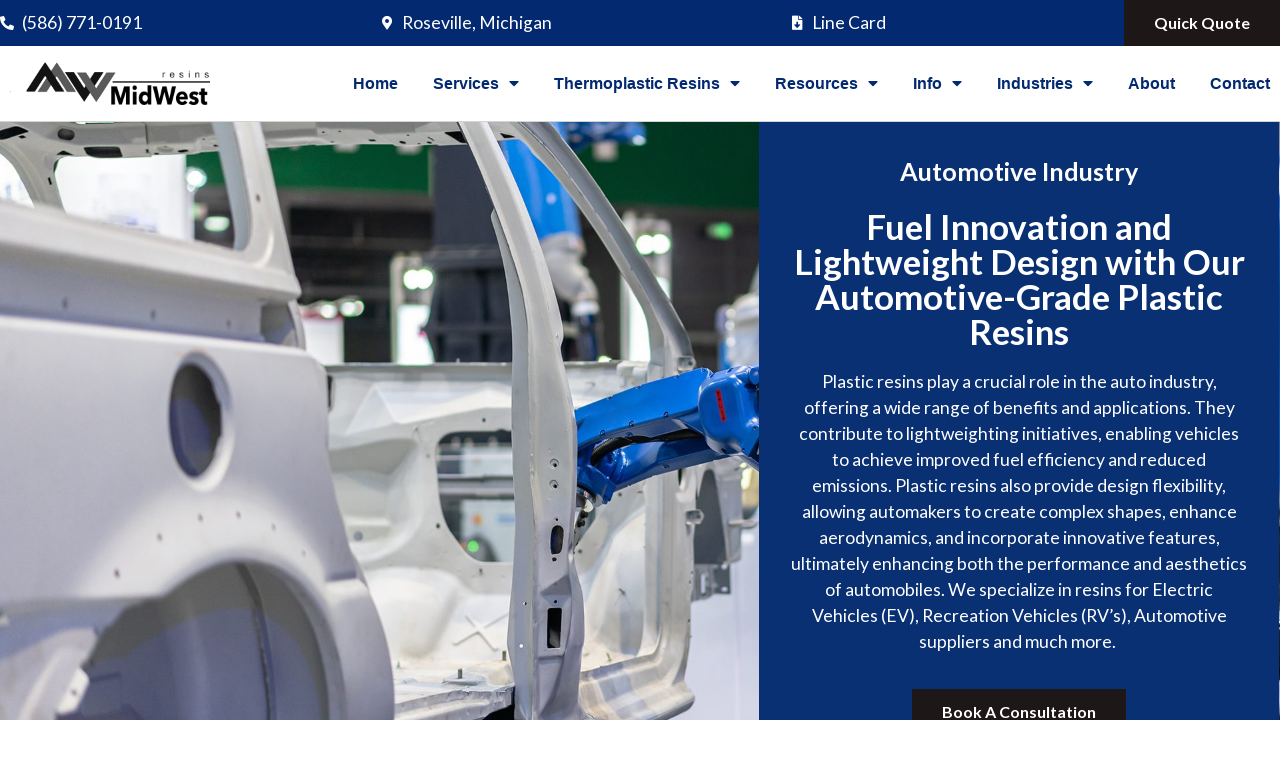

--- FILE ---
content_type: text/html; charset=UTF-8
request_url: https://midwestresins.com/auto-ev-industry/
body_size: 15091
content:
<!doctype html>
<html dir="ltr" lang="en-US" prefix="og: https://ogp.me/ns#">
<head>
	<meta charset="UTF-8">
	<meta name="viewport" content="width=device-width, initial-scale=1">
	<link rel="profile" href="https://gmpg.org/xfn/11">
	<title>Auto &amp; EV Industry - MidWest Resins</title>

		<!-- All in One SEO Pro 4.9.3 - aioseo.com -->
	<meta name="description" content="Automotive Industry Fuel Innovation and Lightweight Design with Our Automotive-Grade Plastic Resins Plastic resins play a crucial role in the auto industry, offering a wide range of benefits and applications. They contribute to lightweighting initiatives, enabling vehicles to achieve improved fuel efficiency and reduced emissions. Plastic resins also provide design flexibility, allowing automakers to create" />
	<meta name="robots" content="max-image-preview:large" />
	<link rel="canonical" href="https://midwestresins.com/auto-ev-industry/" />
	<meta name="generator" content="All in One SEO Pro (AIOSEO) 4.9.3" />
		<meta property="og:locale" content="en_US" />
		<meta property="og:site_name" content="MidWest Resins - Plastic Resin Distributor" />
		<meta property="og:type" content="article" />
		<meta property="og:title" content="Auto &amp; EV Industry - MidWest Resins" />
		<meta property="og:description" content="Automotive Industry Fuel Innovation and Lightweight Design with Our Automotive-Grade Plastic Resins Plastic resins play a crucial role in the auto industry, offering a wide range of benefits and applications. They contribute to lightweighting initiatives, enabling vehicles to achieve improved fuel efficiency and reduced emissions. Plastic resins also provide design flexibility, allowing automakers to create" />
		<meta property="og:url" content="https://midwestresins.com/auto-ev-industry/" />
		<meta property="og:image" content="https://midwestresins.com/wp-content/uploads/2023/10/MidWest-Resins-Logo-grayscale-600px.jpg" />
		<meta property="og:image:secure_url" content="https://midwestresins.com/wp-content/uploads/2023/10/MidWest-Resins-Logo-grayscale-600px.jpg" />
		<meta property="article:published_time" content="2023-08-22T13:39:16+00:00" />
		<meta property="article:modified_time" content="2023-08-22T14:45:43+00:00" />
		<meta name="twitter:card" content="summary" />
		<meta name="twitter:title" content="Auto &amp; EV Industry - MidWest Resins" />
		<meta name="twitter:description" content="Automotive Industry Fuel Innovation and Lightweight Design with Our Automotive-Grade Plastic Resins Plastic resins play a crucial role in the auto industry, offering a wide range of benefits and applications. They contribute to lightweighting initiatives, enabling vehicles to achieve improved fuel efficiency and reduced emissions. Plastic resins also provide design flexibility, allowing automakers to create" />
		<meta name="twitter:image" content="https://midwestresins.com/wp-content/uploads/2023/10/MidWest-Resins-Logo-grayscale-600px.jpg" />
		<script type="application/ld+json" class="aioseo-schema">
			{"@context":"https:\/\/schema.org","@graph":[{"@type":"BreadcrumbList","@id":"https:\/\/midwestresins.com\/auto-ev-industry\/#breadcrumblist","itemListElement":[{"@type":"ListItem","@id":"https:\/\/midwestresins.com#listItem","position":1,"name":"Home","item":"https:\/\/midwestresins.com","nextItem":{"@type":"ListItem","@id":"https:\/\/midwestresins.com\/auto-ev-industry\/#listItem","name":"Auto &#038; EV Industry"}},{"@type":"ListItem","@id":"https:\/\/midwestresins.com\/auto-ev-industry\/#listItem","position":2,"name":"Auto &#038; EV Industry","previousItem":{"@type":"ListItem","@id":"https:\/\/midwestresins.com#listItem","name":"Home"}}]},{"@type":"Organization","@id":"https:\/\/midwestresins.com\/#organization","name":"My blog","description":"Plastic Resin Distributor","url":"https:\/\/midwestresins.com\/","logo":{"@type":"ImageObject","url":"https:\/\/midwestresins.com\/wp-content\/uploads\/2023\/10\/MidWest-Resins-Logo-grayscale-600px.jpg","@id":"https:\/\/midwestresins.com\/auto-ev-industry\/#organizationLogo","width":600,"height":127},"image":{"@id":"https:\/\/midwestresins.com\/auto-ev-industry\/#organizationLogo"}},{"@type":"WebPage","@id":"https:\/\/midwestresins.com\/auto-ev-industry\/#webpage","url":"https:\/\/midwestresins.com\/auto-ev-industry\/","name":"Auto & EV Industry - MidWest Resins","description":"Automotive Industry Fuel Innovation and Lightweight Design with Our Automotive-Grade Plastic Resins Plastic resins play a crucial role in the auto industry, offering a wide range of benefits and applications. They contribute to lightweighting initiatives, enabling vehicles to achieve improved fuel efficiency and reduced emissions. Plastic resins also provide design flexibility, allowing automakers to create","inLanguage":"en-US","isPartOf":{"@id":"https:\/\/midwestresins.com\/#website"},"breadcrumb":{"@id":"https:\/\/midwestresins.com\/auto-ev-industry\/#breadcrumblist"},"datePublished":"2023-08-22T09:39:16-04:00","dateModified":"2023-08-22T10:45:43-04:00"},{"@type":"WebSite","@id":"https:\/\/midwestresins.com\/#website","url":"https:\/\/midwestresins.com\/","name":"Template","description":"Plastic Resin Distributor","inLanguage":"en-US","publisher":{"@id":"https:\/\/midwestresins.com\/#organization"}}]}
		</script>
		<!-- All in One SEO Pro -->

<link rel='dns-prefetch' href='//www.googletagmanager.com' />
<link rel="alternate" type="application/rss+xml" title="MidWest Resins &raquo; Feed" href="https://midwestresins.com/feed/" />
<link rel="alternate" title="oEmbed (JSON)" type="application/json+oembed" href="https://midwestresins.com/wp-json/oembed/1.0/embed?url=https%3A%2F%2Fmidwestresins.com%2Fauto-ev-industry%2F" />
<link rel="alternate" title="oEmbed (XML)" type="text/xml+oembed" href="https://midwestresins.com/wp-json/oembed/1.0/embed?url=https%3A%2F%2Fmidwestresins.com%2Fauto-ev-industry%2F&#038;format=xml" />
<style id='wp-img-auto-sizes-contain-inline-css'>
img:is([sizes=auto i],[sizes^="auto," i]){contain-intrinsic-size:3000px 1500px}
/*# sourceURL=wp-img-auto-sizes-contain-inline-css */
</style>
<style id='wp-emoji-styles-inline-css'>

	img.wp-smiley, img.emoji {
		display: inline !important;
		border: none !important;
		box-shadow: none !important;
		height: 1em !important;
		width: 1em !important;
		margin: 0 0.07em !important;
		vertical-align: -0.1em !important;
		background: none !important;
		padding: 0 !important;
	}
/*# sourceURL=wp-emoji-styles-inline-css */
</style>
<link rel='stylesheet' id='hello-elementor-css' href='https://midwestresins.com/wp-content/themes/hello-elementor/style.min.css?ver=3.3.0' media='all' />
<link rel='stylesheet' id='hello-elementor-child-css' href='https://midwestresins.com/wp-content/themes/hello-theme-child-master/style.css?ver=1.0.0' media='all' />
<link rel='stylesheet' id='hello-elementor-theme-style-css' href='https://midwestresins.com/wp-content/themes/hello-elementor/theme.min.css?ver=3.3.0' media='all' />
<link rel='stylesheet' id='hello-elementor-header-footer-css' href='https://midwestresins.com/wp-content/themes/hello-elementor/header-footer.min.css?ver=3.3.0' media='all' />
<link rel='stylesheet' id='widget-pp-icon-list-css' href='https://midwestresins.com/wp-content/plugins/powerpack-elements/assets/css/min/widget-icon-list.min.css?ver=2.12.0' media='all' />
<link rel='stylesheet' id='pp-tooltip-css' href='https://midwestresins.com/wp-content/plugins/powerpack-elements/assets/css/min/tooltip.min.css?ver=2.12.0' media='all' />
<link rel='stylesheet' id='widget-pp-buttons-css' href='https://midwestresins.com/wp-content/plugins/powerpack-elements/assets/css/min/widget-buttons.min.css?ver=2.12.0' media='all' />
<link rel='stylesheet' id='elementor-frontend-css' href='https://midwestresins.com/wp-content/plugins/elementor/assets/css/frontend.min.css?ver=3.27.6' media='all' />
<link rel='stylesheet' id='widget-image-css' href='https://midwestresins.com/wp-content/plugins/elementor/assets/css/widget-image.min.css?ver=3.27.6' media='all' />
<link rel='stylesheet' id='widget-pp-advanced-menu-css' href='https://midwestresins.com/wp-content/plugins/powerpack-elements/assets/css/min/widget-advanced-menu.min.css?ver=2.12.0' media='all' />
<link rel='stylesheet' id='e-sticky-css' href='https://midwestresins.com/wp-content/plugins/elementor-pro/assets/css/modules/sticky.min.css?ver=3.27.5' media='all' />
<link rel='stylesheet' id='widget-text-editor-css' href='https://midwestresins.com/wp-content/plugins/elementor/assets/css/widget-text-editor.min.css?ver=3.27.6' media='all' />
<link rel='stylesheet' id='widget-heading-css' href='https://midwestresins.com/wp-content/plugins/elementor/assets/css/widget-heading.min.css?ver=3.27.6' media='all' />
<link rel='stylesheet' id='widget-icon-list-css' href='https://midwestresins.com/wp-content/plugins/elementor/assets/css/widget-icon-list.min.css?ver=3.27.6' media='all' />
<link rel='stylesheet' id='elementor-icons-css' href='https://midwestresins.com/wp-content/plugins/elementor/assets/lib/eicons/css/elementor-icons.min.css?ver=5.35.0' media='all' />
<link rel='stylesheet' id='elementor-post-32-css' href='https://midwestresins.com/wp-content/uploads/elementor/css/post-32.css?ver=1741373011' media='all' />
<link rel='stylesheet' id='namogo-icons-css' href='https://midwestresins.com/wp-content/plugins/elementor-extras/assets/lib/nicons/css/nicons.css?ver=2.2.52' media='all' />
<link rel='stylesheet' id='elementor-extras-frontend-css' href='https://midwestresins.com/wp-content/plugins/elementor-extras/assets/css/frontend.min.css?ver=2.2.52' media='all' />
<link rel='stylesheet' id='she-header-style-css' href='https://midwestresins.com/wp-content/plugins/sticky-header-effects-for-elementor/assets/css/she-header-style.css?ver=1.7.7' media='all' />
<link rel='stylesheet' id='e-animation-float-css' href='https://midwestresins.com/wp-content/plugins/elementor/assets/lib/animations/styles/e-animation-float.min.css?ver=3.27.6' media='all' />
<link rel='stylesheet' id='elementor-post-3368-css' href='https://midwestresins.com/wp-content/uploads/elementor/css/post-3368.css?ver=1741373439' media='all' />
<link rel='stylesheet' id='elementor-post-57-css' href='https://midwestresins.com/wp-content/uploads/elementor/css/post-57.css?ver=1747235861' media='all' />
<link rel='stylesheet' id='elementor-post-59-css' href='https://midwestresins.com/wp-content/uploads/elementor/css/post-59.css?ver=1747235940' media='all' />
<link rel='stylesheet' id='elementor-post-3374-css' href='https://midwestresins.com/wp-content/uploads/elementor/css/post-3374.css?ver=1741373439' media='all' />
<link rel='stylesheet' id='widget-icon-box-css' href='https://midwestresins.com/wp-content/plugins/elementor/assets/css/widget-icon-box.min.css?ver=3.27.6' media='all' />
<link rel='stylesheet' id='elementor-post-3378-css' href='https://midwestresins.com/wp-content/uploads/elementor/css/post-3378.css?ver=1741373011' media='all' />
<link rel='stylesheet' id='google-fonts-1-css' href='https://fonts.googleapis.com/css?family=Lato%3A100%2C100italic%2C200%2C200italic%2C300%2C300italic%2C400%2C400italic%2C500%2C500italic%2C600%2C600italic%2C700%2C700italic%2C800%2C800italic%2C900%2C900italic&#038;display=auto&#038;ver=6.9' media='all' />
<link rel='stylesheet' id='elementor-icons-shared-0-css' href='https://midwestresins.com/wp-content/plugins/elementor/assets/lib/font-awesome/css/fontawesome.min.css?ver=5.15.3' media='all' />
<link rel='stylesheet' id='elementor-icons-fa-solid-css' href='https://midwestresins.com/wp-content/plugins/elementor/assets/lib/font-awesome/css/solid.min.css?ver=5.15.3' media='all' />
<link rel="preconnect" href="https://fonts.gstatic.com/" crossorigin><script id="jquery-core-js-extra">
var pp = {"ajax_url":"https://midwestresins.com/wp-admin/admin-ajax.php"};
//# sourceURL=jquery-core-js-extra
</script>
<script src="https://midwestresins.com/wp-includes/js/jquery/jquery.min.js?ver=3.7.1" id="jquery-core-js"></script>
<script src="https://midwestresins.com/wp-includes/js/jquery/jquery-migrate.min.js?ver=3.4.1" id="jquery-migrate-js"></script>
<script src="https://midwestresins.com/wp-content/plugins/sticky-header-effects-for-elementor/assets/js/she-header.js?ver=1.7.7" id="she-header-js"></script>

<!-- Google tag (gtag.js) snippet added by Site Kit -->

<!-- Google Analytics snippet added by Site Kit -->
<script src="https://www.googletagmanager.com/gtag/js?id=GT-PHWWKRV" id="google_gtagjs-js" async></script>
<script id="google_gtagjs-js-after">
window.dataLayer = window.dataLayer || [];function gtag(){dataLayer.push(arguments);}
gtag("set","linker",{"domains":["midwestresins.com"]});
gtag("js", new Date());
gtag("set", "developer_id.dZTNiMT", true);
gtag("config", "GT-PHWWKRV");
//# sourceURL=google_gtagjs-js-after
</script>

<!-- End Google tag (gtag.js) snippet added by Site Kit -->
<link rel="https://api.w.org/" href="https://midwestresins.com/wp-json/" /><link rel="alternate" title="JSON" type="application/json" href="https://midwestresins.com/wp-json/wp/v2/pages/3368" /><link rel="EditURI" type="application/rsd+xml" title="RSD" href="https://midwestresins.com/xmlrpc.php?rsd" />
<meta name="generator" content="WordPress 6.9" />
<link rel='shortlink' href='https://midwestresins.com/?p=3368' />
<!-- Google Tag Manager -->
<script>(function(w,d,s,l,i){w[l]=w[l]||[];w[l].push({'gtm.start':
new Date().getTime(),event:'gtm.js'});var f=d.getElementsByTagName(s)[0],
j=d.createElement(s),dl=l!='dataLayer'?'&l='+l:'';j.async=true;j.src=
'https://www.googletagmanager.com/gtm.js?id='+i+dl;f.parentNode.insertBefore(j,f);
})(window,document,'script','dataLayer','GTM-PRNC2BP2');</script>
<!-- End Google Tag Manager -->
<!-- Google tag (gtag.js) -->
<script async src=https://www.googletagmanager.com/gtag/js?id=AW-678918118></script>
<script>
  window.dataLayer = window.dataLayer || [];
  function gtag(){dataLayer.push(arguments);}
  gtag('js', new Date());

  gtag('config', 'AW-678918118');
</script>

<meta name="generator" content="Site Kit by Google 1.149.1" /><meta name="generator" content="Elementor 3.27.6; settings: css_print_method-external, google_font-enabled, font_display-auto">
			<style>
				.e-con.e-parent:nth-of-type(n+4):not(.e-lazyloaded):not(.e-no-lazyload),
				.e-con.e-parent:nth-of-type(n+4):not(.e-lazyloaded):not(.e-no-lazyload) * {
					background-image: none !important;
				}
				@media screen and (max-height: 1024px) {
					.e-con.e-parent:nth-of-type(n+3):not(.e-lazyloaded):not(.e-no-lazyload),
					.e-con.e-parent:nth-of-type(n+3):not(.e-lazyloaded):not(.e-no-lazyload) * {
						background-image: none !important;
					}
				}
				@media screen and (max-height: 640px) {
					.e-con.e-parent:nth-of-type(n+2):not(.e-lazyloaded):not(.e-no-lazyload),
					.e-con.e-parent:nth-of-type(n+2):not(.e-lazyloaded):not(.e-no-lazyload) * {
						background-image: none !important;
					}
				}
			</style>
			<!-- Call Now Button 1.4.16 (https://callnowbutton.com) [renderer:noop]-->
<link rel="icon" href="https://midwestresins.com/wp-content/uploads/2022/03/MW-only-logo-favicon-150x150.jpg" sizes="32x32" />
<link rel="icon" href="https://midwestresins.com/wp-content/uploads/2022/03/MW-only-logo-favicon-scaled.jpg" sizes="192x192" />
<link rel="apple-touch-icon" href="https://midwestresins.com/wp-content/uploads/2022/03/MW-only-logo-favicon-scaled.jpg" />
<meta name="msapplication-TileImage" content="https://midwestresins.com/wp-content/uploads/2022/03/MW-only-logo-favicon-scaled.jpg" />
		<style id="wp-custom-css">
			
.elementor-71 .elementor-element.elementor-element-e8e5d99 .swiper-slide-contents {

	    background-color: #032A70 !important;
    padding: 40px !important;

}

.pp-advanced-tabs.pp-style-1 .pp-advanced-tabs-wrapper.at-horizontal .pp-advanced-tabs-title.pp-tab-active:after {
    bottom: -57px;
    border: solid 25px #fb0f0f00;
    border-top-color: white;
    z-index: 10;
    margin-top: 20px;
}


.elementor-71 .elementor-element.elementor-element-254198a .swiper-slide-contents {
    padding: 20px;
    background-color: #032A70 !important;

	
}
		</style>
		<style id='global-styles-inline-css'>
:root{--wp--preset--aspect-ratio--square: 1;--wp--preset--aspect-ratio--4-3: 4/3;--wp--preset--aspect-ratio--3-4: 3/4;--wp--preset--aspect-ratio--3-2: 3/2;--wp--preset--aspect-ratio--2-3: 2/3;--wp--preset--aspect-ratio--16-9: 16/9;--wp--preset--aspect-ratio--9-16: 9/16;--wp--preset--color--black: #000000;--wp--preset--color--cyan-bluish-gray: #abb8c3;--wp--preset--color--white: #ffffff;--wp--preset--color--pale-pink: #f78da7;--wp--preset--color--vivid-red: #cf2e2e;--wp--preset--color--luminous-vivid-orange: #ff6900;--wp--preset--color--luminous-vivid-amber: #fcb900;--wp--preset--color--light-green-cyan: #7bdcb5;--wp--preset--color--vivid-green-cyan: #00d084;--wp--preset--color--pale-cyan-blue: #8ed1fc;--wp--preset--color--vivid-cyan-blue: #0693e3;--wp--preset--color--vivid-purple: #9b51e0;--wp--preset--gradient--vivid-cyan-blue-to-vivid-purple: linear-gradient(135deg,rgb(6,147,227) 0%,rgb(155,81,224) 100%);--wp--preset--gradient--light-green-cyan-to-vivid-green-cyan: linear-gradient(135deg,rgb(122,220,180) 0%,rgb(0,208,130) 100%);--wp--preset--gradient--luminous-vivid-amber-to-luminous-vivid-orange: linear-gradient(135deg,rgb(252,185,0) 0%,rgb(255,105,0) 100%);--wp--preset--gradient--luminous-vivid-orange-to-vivid-red: linear-gradient(135deg,rgb(255,105,0) 0%,rgb(207,46,46) 100%);--wp--preset--gradient--very-light-gray-to-cyan-bluish-gray: linear-gradient(135deg,rgb(238,238,238) 0%,rgb(169,184,195) 100%);--wp--preset--gradient--cool-to-warm-spectrum: linear-gradient(135deg,rgb(74,234,220) 0%,rgb(151,120,209) 20%,rgb(207,42,186) 40%,rgb(238,44,130) 60%,rgb(251,105,98) 80%,rgb(254,248,76) 100%);--wp--preset--gradient--blush-light-purple: linear-gradient(135deg,rgb(255,206,236) 0%,rgb(152,150,240) 100%);--wp--preset--gradient--blush-bordeaux: linear-gradient(135deg,rgb(254,205,165) 0%,rgb(254,45,45) 50%,rgb(107,0,62) 100%);--wp--preset--gradient--luminous-dusk: linear-gradient(135deg,rgb(255,203,112) 0%,rgb(199,81,192) 50%,rgb(65,88,208) 100%);--wp--preset--gradient--pale-ocean: linear-gradient(135deg,rgb(255,245,203) 0%,rgb(182,227,212) 50%,rgb(51,167,181) 100%);--wp--preset--gradient--electric-grass: linear-gradient(135deg,rgb(202,248,128) 0%,rgb(113,206,126) 100%);--wp--preset--gradient--midnight: linear-gradient(135deg,rgb(2,3,129) 0%,rgb(40,116,252) 100%);--wp--preset--font-size--small: 13px;--wp--preset--font-size--medium: 20px;--wp--preset--font-size--large: 36px;--wp--preset--font-size--x-large: 42px;--wp--preset--spacing--20: 0.44rem;--wp--preset--spacing--30: 0.67rem;--wp--preset--spacing--40: 1rem;--wp--preset--spacing--50: 1.5rem;--wp--preset--spacing--60: 2.25rem;--wp--preset--spacing--70: 3.38rem;--wp--preset--spacing--80: 5.06rem;--wp--preset--shadow--natural: 6px 6px 9px rgba(0, 0, 0, 0.2);--wp--preset--shadow--deep: 12px 12px 50px rgba(0, 0, 0, 0.4);--wp--preset--shadow--sharp: 6px 6px 0px rgba(0, 0, 0, 0.2);--wp--preset--shadow--outlined: 6px 6px 0px -3px rgb(255, 255, 255), 6px 6px rgb(0, 0, 0);--wp--preset--shadow--crisp: 6px 6px 0px rgb(0, 0, 0);}:root { --wp--style--global--content-size: 800px;--wp--style--global--wide-size: 1200px; }:where(body) { margin: 0; }.wp-site-blocks > .alignleft { float: left; margin-right: 2em; }.wp-site-blocks > .alignright { float: right; margin-left: 2em; }.wp-site-blocks > .aligncenter { justify-content: center; margin-left: auto; margin-right: auto; }:where(.wp-site-blocks) > * { margin-block-start: 24px; margin-block-end: 0; }:where(.wp-site-blocks) > :first-child { margin-block-start: 0; }:where(.wp-site-blocks) > :last-child { margin-block-end: 0; }:root { --wp--style--block-gap: 24px; }:root :where(.is-layout-flow) > :first-child{margin-block-start: 0;}:root :where(.is-layout-flow) > :last-child{margin-block-end: 0;}:root :where(.is-layout-flow) > *{margin-block-start: 24px;margin-block-end: 0;}:root :where(.is-layout-constrained) > :first-child{margin-block-start: 0;}:root :where(.is-layout-constrained) > :last-child{margin-block-end: 0;}:root :where(.is-layout-constrained) > *{margin-block-start: 24px;margin-block-end: 0;}:root :where(.is-layout-flex){gap: 24px;}:root :where(.is-layout-grid){gap: 24px;}.is-layout-flow > .alignleft{float: left;margin-inline-start: 0;margin-inline-end: 2em;}.is-layout-flow > .alignright{float: right;margin-inline-start: 2em;margin-inline-end: 0;}.is-layout-flow > .aligncenter{margin-left: auto !important;margin-right: auto !important;}.is-layout-constrained > .alignleft{float: left;margin-inline-start: 0;margin-inline-end: 2em;}.is-layout-constrained > .alignright{float: right;margin-inline-start: 2em;margin-inline-end: 0;}.is-layout-constrained > .aligncenter{margin-left: auto !important;margin-right: auto !important;}.is-layout-constrained > :where(:not(.alignleft):not(.alignright):not(.alignfull)){max-width: var(--wp--style--global--content-size);margin-left: auto !important;margin-right: auto !important;}.is-layout-constrained > .alignwide{max-width: var(--wp--style--global--wide-size);}body .is-layout-flex{display: flex;}.is-layout-flex{flex-wrap: wrap;align-items: center;}.is-layout-flex > :is(*, div){margin: 0;}body .is-layout-grid{display: grid;}.is-layout-grid > :is(*, div){margin: 0;}body{padding-top: 0px;padding-right: 0px;padding-bottom: 0px;padding-left: 0px;}a:where(:not(.wp-element-button)){text-decoration: underline;}:root :where(.wp-element-button, .wp-block-button__link){background-color: #32373c;border-width: 0;color: #fff;font-family: inherit;font-size: inherit;font-style: inherit;font-weight: inherit;letter-spacing: inherit;line-height: inherit;padding-top: calc(0.667em + 2px);padding-right: calc(1.333em + 2px);padding-bottom: calc(0.667em + 2px);padding-left: calc(1.333em + 2px);text-decoration: none;text-transform: inherit;}.has-black-color{color: var(--wp--preset--color--black) !important;}.has-cyan-bluish-gray-color{color: var(--wp--preset--color--cyan-bluish-gray) !important;}.has-white-color{color: var(--wp--preset--color--white) !important;}.has-pale-pink-color{color: var(--wp--preset--color--pale-pink) !important;}.has-vivid-red-color{color: var(--wp--preset--color--vivid-red) !important;}.has-luminous-vivid-orange-color{color: var(--wp--preset--color--luminous-vivid-orange) !important;}.has-luminous-vivid-amber-color{color: var(--wp--preset--color--luminous-vivid-amber) !important;}.has-light-green-cyan-color{color: var(--wp--preset--color--light-green-cyan) !important;}.has-vivid-green-cyan-color{color: var(--wp--preset--color--vivid-green-cyan) !important;}.has-pale-cyan-blue-color{color: var(--wp--preset--color--pale-cyan-blue) !important;}.has-vivid-cyan-blue-color{color: var(--wp--preset--color--vivid-cyan-blue) !important;}.has-vivid-purple-color{color: var(--wp--preset--color--vivid-purple) !important;}.has-black-background-color{background-color: var(--wp--preset--color--black) !important;}.has-cyan-bluish-gray-background-color{background-color: var(--wp--preset--color--cyan-bluish-gray) !important;}.has-white-background-color{background-color: var(--wp--preset--color--white) !important;}.has-pale-pink-background-color{background-color: var(--wp--preset--color--pale-pink) !important;}.has-vivid-red-background-color{background-color: var(--wp--preset--color--vivid-red) !important;}.has-luminous-vivid-orange-background-color{background-color: var(--wp--preset--color--luminous-vivid-orange) !important;}.has-luminous-vivid-amber-background-color{background-color: var(--wp--preset--color--luminous-vivid-amber) !important;}.has-light-green-cyan-background-color{background-color: var(--wp--preset--color--light-green-cyan) !important;}.has-vivid-green-cyan-background-color{background-color: var(--wp--preset--color--vivid-green-cyan) !important;}.has-pale-cyan-blue-background-color{background-color: var(--wp--preset--color--pale-cyan-blue) !important;}.has-vivid-cyan-blue-background-color{background-color: var(--wp--preset--color--vivid-cyan-blue) !important;}.has-vivid-purple-background-color{background-color: var(--wp--preset--color--vivid-purple) !important;}.has-black-border-color{border-color: var(--wp--preset--color--black) !important;}.has-cyan-bluish-gray-border-color{border-color: var(--wp--preset--color--cyan-bluish-gray) !important;}.has-white-border-color{border-color: var(--wp--preset--color--white) !important;}.has-pale-pink-border-color{border-color: var(--wp--preset--color--pale-pink) !important;}.has-vivid-red-border-color{border-color: var(--wp--preset--color--vivid-red) !important;}.has-luminous-vivid-orange-border-color{border-color: var(--wp--preset--color--luminous-vivid-orange) !important;}.has-luminous-vivid-amber-border-color{border-color: var(--wp--preset--color--luminous-vivid-amber) !important;}.has-light-green-cyan-border-color{border-color: var(--wp--preset--color--light-green-cyan) !important;}.has-vivid-green-cyan-border-color{border-color: var(--wp--preset--color--vivid-green-cyan) !important;}.has-pale-cyan-blue-border-color{border-color: var(--wp--preset--color--pale-cyan-blue) !important;}.has-vivid-cyan-blue-border-color{border-color: var(--wp--preset--color--vivid-cyan-blue) !important;}.has-vivid-purple-border-color{border-color: var(--wp--preset--color--vivid-purple) !important;}.has-vivid-cyan-blue-to-vivid-purple-gradient-background{background: var(--wp--preset--gradient--vivid-cyan-blue-to-vivid-purple) !important;}.has-light-green-cyan-to-vivid-green-cyan-gradient-background{background: var(--wp--preset--gradient--light-green-cyan-to-vivid-green-cyan) !important;}.has-luminous-vivid-amber-to-luminous-vivid-orange-gradient-background{background: var(--wp--preset--gradient--luminous-vivid-amber-to-luminous-vivid-orange) !important;}.has-luminous-vivid-orange-to-vivid-red-gradient-background{background: var(--wp--preset--gradient--luminous-vivid-orange-to-vivid-red) !important;}.has-very-light-gray-to-cyan-bluish-gray-gradient-background{background: var(--wp--preset--gradient--very-light-gray-to-cyan-bluish-gray) !important;}.has-cool-to-warm-spectrum-gradient-background{background: var(--wp--preset--gradient--cool-to-warm-spectrum) !important;}.has-blush-light-purple-gradient-background{background: var(--wp--preset--gradient--blush-light-purple) !important;}.has-blush-bordeaux-gradient-background{background: var(--wp--preset--gradient--blush-bordeaux) !important;}.has-luminous-dusk-gradient-background{background: var(--wp--preset--gradient--luminous-dusk) !important;}.has-pale-ocean-gradient-background{background: var(--wp--preset--gradient--pale-ocean) !important;}.has-electric-grass-gradient-background{background: var(--wp--preset--gradient--electric-grass) !important;}.has-midnight-gradient-background{background: var(--wp--preset--gradient--midnight) !important;}.has-small-font-size{font-size: var(--wp--preset--font-size--small) !important;}.has-medium-font-size{font-size: var(--wp--preset--font-size--medium) !important;}.has-large-font-size{font-size: var(--wp--preset--font-size--large) !important;}.has-x-large-font-size{font-size: var(--wp--preset--font-size--x-large) !important;}
/*# sourceURL=global-styles-inline-css */
</style>
<link rel='stylesheet' id='elementor-post-2244-css' href='https://midwestresins.com/wp-content/uploads/elementor/css/post-2244.css?ver=1747235884' media='all' />
<link rel='stylesheet' id='e-animation-slideInRight-css' href='https://midwestresins.com/wp-content/plugins/elementor/assets/lib/animations/styles/slideInRight.min.css?ver=3.27.6' media='all' />
<link rel='stylesheet' id='e-popup-css' href='https://midwestresins.com/wp-content/plugins/elementor-pro/assets/css/conditionals/popup.min.css?ver=3.27.5' media='all' />
</head>
<body class="wp-singular page-template page-template-elementor_header_footer page page-id-3368 wp-custom-logo wp-embed-responsive wp-theme-hello-elementor wp-child-theme-hello-theme-child-master theme-default elementor-default elementor-template-full-width elementor-kit-32 elementor-page elementor-page-3368"><script type="text/javascript" src="//cdn.callrail.com/companies/608572606/a3d0616f7703f3a4b93a/12/swap.js"></script>
<!-- Google Tag Manager (noscript) -->
<noscript><iframe src=https://www.googletagmanager.com/ns.html?id=GTM-PRNC2BP2
height="0" width="0" style="display:none;visibility:hidden"></iframe></noscript>
<!-- End Google Tag Manager (noscript) -->




<a class="skip-link screen-reader-text" href="#content">Skip to content</a>

		<div data-elementor-type="header" data-elementor-id="57" class="elementor elementor-57 elementor-location-header" data-elementor-post-type="elementor_library">
					<section class="elementor-section elementor-top-section elementor-element elementor-element-e29c69f elementor-section-full_width she-header-yes elementor-hidden-tablet elementor-hidden-mobile elementor-section-height-default elementor-section-height-default" data-id="e29c69f" data-element_type="section" data-settings="{&quot;background_background&quot;:&quot;classic&quot;,&quot;sticky&quot;:&quot;top&quot;,&quot;transparent&quot;:&quot;yes&quot;,&quot;sticky_on&quot;:[&quot;desktop&quot;,&quot;tablet&quot;,&quot;mobile&quot;],&quot;sticky_offset&quot;:0,&quot;sticky_effects_offset&quot;:0,&quot;sticky_anchor_link_offset&quot;:0,&quot;transparent_on&quot;:[&quot;desktop&quot;,&quot;tablet&quot;,&quot;mobile&quot;],&quot;scroll_distance&quot;:{&quot;unit&quot;:&quot;px&quot;,&quot;size&quot;:60,&quot;sizes&quot;:[]},&quot;scroll_distance_tablet&quot;:{&quot;unit&quot;:&quot;px&quot;,&quot;size&quot;:&quot;&quot;,&quot;sizes&quot;:[]},&quot;scroll_distance_mobile&quot;:{&quot;unit&quot;:&quot;px&quot;,&quot;size&quot;:&quot;&quot;,&quot;sizes&quot;:[]},&quot;she_offset_top&quot;:{&quot;unit&quot;:&quot;px&quot;,&quot;size&quot;:0,&quot;sizes&quot;:[]},&quot;she_offset_top_tablet&quot;:{&quot;unit&quot;:&quot;px&quot;,&quot;size&quot;:&quot;&quot;,&quot;sizes&quot;:[]},&quot;she_offset_top_mobile&quot;:{&quot;unit&quot;:&quot;px&quot;,&quot;size&quot;:&quot;&quot;,&quot;sizes&quot;:[]},&quot;she_padding&quot;:{&quot;unit&quot;:&quot;px&quot;,&quot;top&quot;:0,&quot;right&quot;:&quot;&quot;,&quot;bottom&quot;:0,&quot;left&quot;:&quot;&quot;,&quot;isLinked&quot;:true},&quot;she_padding_tablet&quot;:{&quot;unit&quot;:&quot;px&quot;,&quot;top&quot;:&quot;&quot;,&quot;right&quot;:&quot;&quot;,&quot;bottom&quot;:&quot;&quot;,&quot;left&quot;:&quot;&quot;,&quot;isLinked&quot;:true},&quot;she_padding_mobile&quot;:{&quot;unit&quot;:&quot;px&quot;,&quot;top&quot;:&quot;&quot;,&quot;right&quot;:&quot;&quot;,&quot;bottom&quot;:&quot;&quot;,&quot;left&quot;:&quot;&quot;,&quot;isLinked&quot;:true}}">
						<div class="elementor-container elementor-column-gap-no">
					<div class="elementor-column elementor-col-100 elementor-top-column elementor-element elementor-element-f538941" data-id="f538941" data-element_type="column" data-settings="{&quot;background_background&quot;:&quot;classic&quot;}">
			<div class="elementor-widget-wrap elementor-element-populated">
						<section class="elementor-section elementor-inner-section elementor-element elementor-element-2883d85 elementor-section-boxed elementor-section-height-default elementor-section-height-default" data-id="2883d85" data-element_type="section" data-settings="{&quot;background_background&quot;:&quot;classic&quot;}">
						<div class="elementor-container elementor-column-gap-default">
					<div class="elementor-column elementor-col-100 elementor-inner-column elementor-element elementor-element-40b84a2" data-id="40b84a2" data-element_type="column">
			<div class="elementor-widget-wrap elementor-element-populated">
						<div class="elementor-element elementor-element-c0f0fec elementor-widget__width-auto pp-icon-list-traditional elementor-list-item-link-inline pp-icon-left elementor-widget elementor-widget-pp-icon-list" data-id="c0f0fec" data-element_type="widget" data-widget_type="pp-icon-list.default">
				<div class="elementor-widget-container">
							<div class="pp-list-container">
			<ul class="pp-list-items">
																					<li class="pp-icon-list-item elementor-repeater-item-44b1b1c">
															<a href="tel:5867710191">
											<span class="pp-icon-wrapper">
										<span class="pp-icon-list-icon pp-icon ">
						<i aria-hidden="true" class="fas fa-phone-alt"></i></span>			</span>
										<span class="pp-icon-list-text">
								(586) 771-0191							</span>
															</a>
														</li>
													</ul>
		</div>
						</div>
				</div>
				<div class="elementor-element elementor-element-9f56d38 elementor-widget__width-auto pp-icon-list-traditional elementor-list-item-link-inline pp-icon-left elementor-widget elementor-widget-pp-icon-list" data-id="9f56d38" data-element_type="widget" data-widget_type="pp-icon-list.default">
				<div class="elementor-widget-container">
							<div class="pp-list-container">
			<ul class="pp-list-items">
																					<li class="pp-icon-list-item elementor-repeater-item-44b1b1c">
										<span class="pp-icon-wrapper">
										<span class="pp-icon-list-icon pp-icon ">
						<i aria-hidden="true" class="fas fa-map-marker-alt"></i></span>			</span>
										<span class="pp-icon-list-text">
								Roseville, Michigan							</span>
													</li>
													</ul>
		</div>
						</div>
				</div>
				<div class="elementor-element elementor-element-3a7fadb elementor-widget__width-auto pp-icon-list-traditional elementor-list-item-link-inline pp-icon-left elementor-widget elementor-widget-pp-icon-list" data-id="3a7fadb" data-element_type="widget" data-widget_type="pp-icon-list.default">
				<div class="elementor-widget-container">
							<div class="pp-list-container">
			<ul class="pp-list-items">
																					<li class="pp-icon-list-item elementor-repeater-item-44b1b1c">
															<a href="https://midwestresins.com/wp-content/uploads/2023/08/Midwest-Line-Card-web-2023-final2.pdf" target="_blank">
											<span class="pp-icon-wrapper">
										<span class="pp-icon-list-icon pp-icon ">
						<i aria-hidden="true" class="fas fa-file-download"></i></span>			</span>
										<span class="pp-icon-list-text">
								Line Card							</span>
															</a>
														</li>
													</ul>
		</div>
						</div>
				</div>
				<div class="elementor-element elementor-element-5d5be2b pp-buttons-halign-mobile-center pp-buttons-stack-mobile pp-buttons-halign-center elementor-widget__width-auto pp-buttons-valign-middle elementor-widget elementor-widget-pp-buttons" data-id="5d5be2b" data-element_type="widget" data-widget_type="pp-buttons.default">
				<div class="elementor-widget-container">
							<div class="pp-buttons-group">
											<a href="/contact" class="pp-button elementor-button elementor-size-md elementor-repeater-item-33a7d1c ">
					<div class="pp-button-content-wrapper">
						<span class="pp-button-content-inner pp-icon-before">
							
								<span class="pp-button-title">
									Quick Quote								</span>
													</span>
					</div>
				</a>
										</div>				</div>
				</div>
					</div>
		</div>
					</div>
		</section>
				<section class="elementor-section elementor-inner-section elementor-element elementor-element-3c906fd elementor-section-boxed elementor-section-height-default elementor-section-height-default" data-id="3c906fd" data-element_type="section">
						<div class="elementor-container elementor-column-gap-default">
					<div class="elementor-column elementor-col-100 elementor-inner-column elementor-element elementor-element-d7e7c97" data-id="d7e7c97" data-element_type="column">
			<div class="elementor-widget-wrap elementor-element-populated">
						<div class="elementor-element elementor-element-32772ac elementor-widget__width-auto elementor-widget elementor-widget-image" data-id="32772ac" data-element_type="widget" data-widget_type="image.default">
				<div class="elementor-widget-container">
																<a href="/">
							<img width="300" height="64" src="https://midwestresins.com/wp-content/uploads/2022/03/MidWest-Resins-Logo-grayscale-600px-300x64.png" class="attachment-medium size-medium wp-image-4128" alt="" srcset="https://midwestresins.com/wp-content/uploads/2022/03/MidWest-Resins-Logo-grayscale-600px-300x64.png 300w, https://midwestresins.com/wp-content/uploads/2022/03/MidWest-Resins-Logo-grayscale-600px.png 600w" sizes="(max-width: 300px) 100vw, 300px" />								</a>
															</div>
				</div>
				<div class="elementor-element elementor-element-b393834 elementor-widget__width-auto elementor-widget elementor-widget-pp-advanced-menu" data-id="b393834" data-element_type="widget" data-settings="{&quot;layout&quot;:&quot;horizontal&quot;,&quot;show_submenu_on&quot;:&quot;hover&quot;,&quot;submenu_icon&quot;:{&quot;value&quot;:&quot;&lt;i class=\&quot;fas fa-caret-down\&quot;&gt;&lt;\/i&gt;&quot;,&quot;library&quot;:&quot;fa-solid&quot;},&quot;show_responsive_submenu_on&quot;:&quot;icon&quot;}" data-widget_type="pp-advanced-menu.default">
				<div class="elementor-widget-container">
					
				<div class="pp-advanced-menu-main-wrapper pp-advanced-menu__align- pp-advanced-menu--dropdown-none pp-advanced-menu--type- pp-advanced-menu__text-align- pp-advanced-menu--toggle pp-advanced-menu--">
								<nav id="pp-menu-b393834" class="pp-advanced-menu--main pp-advanced-menu__container pp-advanced-menu--layout-horizontal pp--pointer-underline e--animation-fade" aria-label="Main Menu" data-settings="{&quot;menu_id&quot;:&quot;b393834&quot;,&quot;breakpoint&quot;:&quot;none&quot;}"><ul id="menu-main-menu" class="pp-advanced-menu"><li class="menu-item menu-item-type-post_type menu-item-object-page menu-item-home menu-item-2257"><a href="https://midwestresins.com/" class="pp-menu-item">Home</a></li>
<li class="menu-item menu-item-type-custom menu-item-object-custom menu-item-has-children menu-item-2672"><a href="#" class="pp-menu-item pp-menu-item-anchor">Services</a>
<ul class="sub-menu pp-advanced-menu--dropdown">
	<li class="menu-item menu-item-type-post_type menu-item-object-page menu-item-4221"><a href="https://midwestresins.com/blending-capabilities/" class="pp-sub-item">Blending Capabilities</a></li>
	<li class="menu-item menu-item-type-post_type menu-item-object-page menu-item-3143"><a href="https://midwestresins.com/product-development/" class="pp-sub-item">Product Development</a></li>
	<li class="menu-item menu-item-type-post_type menu-item-object-page menu-item-3078"><a href="https://midwestresins.com/warehousing-storage/" class="pp-sub-item">Warehousing &#038; Storage</a></li>
</ul>
</li>
<li class="menu-item menu-item-type-custom menu-item-object-custom menu-item-has-children menu-item-2684"><a href="#" class="pp-menu-item pp-menu-item-anchor">Thermoplastic Resins</a>
<ul class="sub-menu pp-advanced-menu--dropdown">
	<li class="menu-item menu-item-type-post_type menu-item-object-page menu-item-3176"><a href="https://midwestresins.com/products/" class="pp-sub-item">Products</a></li>
	<li class="menu-item menu-item-type-post_type menu-item-object-page menu-item-3186"><a href="https://midwestresins.com/products/abs/" class="pp-sub-item">ABS</a></li>
	<li class="menu-item menu-item-type-post_type menu-item-object-page menu-item-3214"><a href="https://midwestresins.com/products/acetal/" class="pp-sub-item">Acetal</a></li>
	<li class="menu-item menu-item-type-post_type menu-item-object-page menu-item-3225"><a href="https://midwestresins.com/products/acrylic/" class="pp-sub-item">Acrylic</a></li>
	<li class="menu-item menu-item-type-post_type menu-item-object-page menu-item-3234"><a href="https://midwestresins.com/products/alloys/" class="pp-sub-item">Alloys</a></li>
	<li class="menu-item menu-item-type-post_type menu-item-object-page menu-item-3244"><a href="https://midwestresins.com/products/nylon/" class="pp-sub-item">Nylon</a></li>
	<li class="menu-item menu-item-type-post_type menu-item-object-page menu-item-4268"><a href="https://midwestresins.com/products/pbt-pet/" class="pp-sub-item">PBT/PET</a></li>
	<li class="menu-item menu-item-type-post_type menu-item-object-page menu-item-3254"><a href="https://midwestresins.com/products/polycarbonate/" class="pp-sub-item">Polycarbonate</a></li>
	<li class="menu-item menu-item-type-post_type menu-item-object-page menu-item-3267"><a href="https://midwestresins.com/products/polyethylene/" class="pp-sub-item">Polyethylene</a></li>
	<li class="menu-item menu-item-type-post_type menu-item-object-page menu-item-4274"><a href="https://midwestresins.com/products/polyphenylene-sulfide-pps/" class="pp-sub-item">Polyphenylene Sulfide (PPS)</a></li>
	<li class="menu-item menu-item-type-post_type menu-item-object-page menu-item-3277"><a href="https://midwestresins.com/products/polyproylene/" class="pp-sub-item">Polyproylene</a></li>
	<li class="menu-item menu-item-type-post_type menu-item-object-page menu-item-3287"><a href="https://midwestresins.com/products/polystyrene/" class="pp-sub-item">Polystyrene</a></li>
	<li class="menu-item menu-item-type-post_type menu-item-object-page menu-item-3297"><a href="https://midwestresins.com/products/pvc/" class="pp-sub-item">PVC</a></li>
	<li class="menu-item menu-item-type-post_type menu-item-object-page menu-item-4278"><a href="https://midwestresins.com/products/tpe-tpr/" class="pp-sub-item">TPE/TPR</a></li>
	<li class="menu-item menu-item-type-post_type menu-item-object-page menu-item-3327"><a href="https://midwestresins.com/products/tpu/" class="pp-sub-item">TPU</a></li>
	<li class="menu-item menu-item-type-post_type menu-item-object-page menu-item-4262"><a href="https://midwestresins.com/products/tpv-tpe/" class="pp-sub-item">TPV/TPE</a></li>
</ul>
</li>
<li class="menu-item menu-item-type-custom menu-item-object-custom menu-item-has-children menu-item-4411"><a href="#" class="pp-menu-item pp-menu-item-anchor">Resources</a>
<ul class="sub-menu pp-advanced-menu--dropdown">
	<li class="menu-item menu-item-type-post_type menu-item-object-page menu-item-3747"><a href="https://midwestresins.com/data-sheets/" class="pp-sub-item">Data Sheets</a></li>
	<li class="menu-item menu-item-type-post_type menu-item-object-page menu-item-3748"><a href="https://midwestresins.com/automotive-approval-list/" class="pp-sub-item">Automotive Approval List</a></li>
	<li class="menu-item menu-item-type-post_type menu-item-object-page menu-item-3746"><a href="https://midwestresins.com/tech-info/" class="pp-sub-item">Tech Info</a></li>
	<li class="menu-item menu-item-type-custom menu-item-object-custom menu-item-4121"><a target="_blank" href="https://midwestresins.com/wp-content/uploads/2023/08/Midwest-Resins-Materials-card-2023-web-final.pdf" class="pp-sub-item">Materials Card   <i class="pp-button-icon fas fa-file-download" aria-hidden="true"></i></a></li>
	<li class="menu-item menu-item-type-custom menu-item-object-custom menu-item-4124"><a target="_blank" href="https://midwestresins.com/wp-content/uploads/2023/08/Midwest-Line-Card-web-2023-final2.pdf" class="pp-sub-item">Line Card   <i class="pp-button-icon fas fa-file-download" aria-hidden="true"></i></a></li>
</ul>
</li>
<li class="menu-item menu-item-type-custom menu-item-object-custom menu-item-has-children menu-item-2146"><a href="#" class="pp-menu-item pp-menu-item-anchor">Info</a>
<ul class="sub-menu pp-advanced-menu--dropdown">
	<li class="menu-item menu-item-type-post_type menu-item-object-page menu-item-3745"><a href="https://midwestresins.com/news/" class="pp-sub-item">News</a></li>
	<li class="menu-item menu-item-type-post_type menu-item-object-page menu-item-3350"><a href="https://midwestresins.com/gallery/" class="pp-sub-item">Gallery</a></li>
</ul>
</li>
<li class="menu-item menu-item-type-custom menu-item-object-custom current-menu-ancestor current-menu-parent menu-item-has-children menu-item-2678"><a href="#" class="pp-menu-item pp-menu-item-anchor">Industries</a>
<ul class="sub-menu pp-advanced-menu--dropdown">
	<li class="menu-item menu-item-type-post_type menu-item-object-page current-menu-item page_item page-item-3368 current_page_item menu-item-3400"><a href="https://midwestresins.com/auto-ev-industry/" aria-current="page" class="pp-sub-item pp-menu-item-active">Auto &#038; EV</a></li>
	<li class="menu-item menu-item-type-post_type menu-item-object-page menu-item-3427"><a href="https://midwestresins.com/medical-industry/" class="pp-sub-item">Medical</a></li>
	<li class="menu-item menu-item-type-post_type menu-item-object-page menu-item-3437"><a href="https://midwestresins.com/consumer-goods-industry/" class="pp-sub-item">Consumer Goods</a></li>
	<li class="menu-item menu-item-type-post_type menu-item-object-page menu-item-3445"><a href="https://midwestresins.com/aerospace-industry/" class="pp-sub-item">Aerospace</a></li>
	<li class="menu-item menu-item-type-post_type menu-item-object-page menu-item-3452"><a href="https://midwestresins.com/construction-industry/" class="pp-sub-item">Construction</a></li>
</ul>
</li>
<li class="menu-item menu-item-type-post_type menu-item-object-page menu-item-3320"><a href="https://midwestresins.com/about/" class="pp-menu-item">About</a></li>
<li class="menu-item menu-item-type-post_type menu-item-object-page menu-item-3318"><a href="https://midwestresins.com/contact/" class="pp-menu-item">Contact</a></li>
</ul></nav>
										</div>
								</div>
				</div>
					</div>
		</div>
					</div>
		</section>
					</div>
		</div>
					</div>
		</section>
				<section class="elementor-section elementor-top-section elementor-element elementor-element-15d5258 elementor-section-full_width elementor-hidden-desktop elementor-section-height-default elementor-section-height-default" data-id="15d5258" data-element_type="section" data-settings="{&quot;sticky&quot;:&quot;top&quot;,&quot;sticky_on&quot;:[&quot;desktop&quot;,&quot;tablet&quot;,&quot;mobile&quot;],&quot;sticky_offset&quot;:0,&quot;sticky_effects_offset&quot;:0,&quot;sticky_anchor_link_offset&quot;:0}">
						<div class="elementor-container elementor-column-gap-no">
					<div class="elementor-column elementor-col-100 elementor-top-column elementor-element elementor-element-b68bf0f" data-id="b68bf0f" data-element_type="column" data-settings="{&quot;background_background&quot;:&quot;classic&quot;}">
			<div class="elementor-widget-wrap elementor-element-populated">
						<section class="elementor-section elementor-inner-section elementor-element elementor-element-95c7740 elementor-section-boxed elementor-section-height-default elementor-section-height-default" data-id="95c7740" data-element_type="section" data-settings="{&quot;background_background&quot;:&quot;classic&quot;}">
						<div class="elementor-container elementor-column-gap-default">
					<div class="elementor-column elementor-col-100 elementor-inner-column elementor-element elementor-element-f5c13da" data-id="f5c13da" data-element_type="column" data-settings="{&quot;background_background&quot;:&quot;classic&quot;}">
			<div class="elementor-widget-wrap elementor-element-populated">
						<div class="elementor-element elementor-element-77887e4 pp-buttons-halign-mobile-stretch pp-buttons-halign-center pp-buttons-valign-mobile-stretch pp-buttons-valign-tablet-stretch pp-buttons-halign-tablet-stretch elementor-widget-tablet__width-auto pp-buttons-valign-middle pp-buttons-stack-none elementor-widget elementor-widget-pp-buttons" data-id="77887e4" data-element_type="widget" data-widget_type="pp-buttons.default">
				<div class="elementor-widget-container">
							<div class="pp-buttons-group">
											<a href="https://midwestresins.com/contact/" class="pp-button elementor-button elementor-size-md elementor-repeater-item-33a7d1c ">
					<div class="pp-button-content-wrapper">
						<span class="pp-button-content-inner pp-icon-before">
																	<span class="pp-button-icon pp-icon">
											<i aria-hidden="true" class="fas fa-arrow-right"></i>										</span>
										
								<span class="pp-button-title">
									Quick Quote								</span>
													</span>
					</div>
				</a>
										</div>				</div>
				</div>
				<div class="elementor-element elementor-element-f83bbab pp-buttons-halign-mobile-stretch pp-buttons-halign-center pp-buttons-valign-mobile-stretch pp-buttons-valign-tablet-stretch pp-buttons-halign-tablet-stretch elementor-widget-tablet__width-auto pp-buttons-valign-middle pp-buttons-stack-none elementor-widget elementor-widget-pp-buttons" data-id="f83bbab" data-element_type="widget" data-widget_type="pp-buttons.default">
				<div class="elementor-widget-container">
							<div class="pp-buttons-group">
											<a href="tel:5867710191" class="pp-button elementor-button elementor-size-md elementor-repeater-item-f34e5c6 ">
					<div class="pp-button-content-wrapper">
						<span class="pp-button-content-inner pp-icon-before">
																	<span class="pp-button-icon pp-icon">
											<i aria-hidden="true" class="fas fa-phone-alt"></i>										</span>
										
								<span class="pp-button-title">
									(586) 771-0191								</span>
													</span>
					</div>
				</a>
										</div>				</div>
				</div>
					</div>
		</div>
					</div>
		</section>
				<section class="elementor-section elementor-inner-section elementor-element elementor-element-8d9bb2b elementor-section-boxed elementor-section-height-default elementor-section-height-default" data-id="8d9bb2b" data-element_type="section">
						<div class="elementor-container elementor-column-gap-default">
					<div class="elementor-column elementor-col-100 elementor-inner-column elementor-element elementor-element-3d96536" data-id="3d96536" data-element_type="column">
			<div class="elementor-widget-wrap elementor-element-populated">
						<div class="elementor-element elementor-element-48e217f elementor-widget__width-auto elementor-widget elementor-widget-image" data-id="48e217f" data-element_type="widget" data-widget_type="image.default">
				<div class="elementor-widget-container">
																<a href="https://midwestresins.com/">
							<img width="300" height="64" src="https://midwestresins.com/wp-content/uploads/2022/03/MidWest-Resins-Logo-grayscale-600px-300x64.png" class="attachment-medium size-medium wp-image-4128" alt="" srcset="https://midwestresins.com/wp-content/uploads/2022/03/MidWest-Resins-Logo-grayscale-600px-300x64.png 300w, https://midwestresins.com/wp-content/uploads/2022/03/MidWest-Resins-Logo-grayscale-600px.png 600w" sizes="(max-width: 300px) 100vw, 300px" />								</a>
															</div>
				</div>
				<div class="elementor-element elementor-element-c76bbf6 elementor-widget__width-auto elementor-widget elementor-widget-button" data-id="c76bbf6" data-element_type="widget" data-widget_type="button.default">
				<div class="elementor-widget-container">
									<div class="elementor-button-wrapper">
					<a class="elementor-button elementor-button-link elementor-size-sm" href="#elementor-action%3Aaction%3Dpopup%3Aopen%26settings%3DeyJpZCI6IjIyNDQiLCJ0b2dnbGUiOmZhbHNlfQ%3D%3D">
						<span class="elementor-button-content-wrapper">
						<span class="elementor-button-icon">
				<i aria-hidden="true" class="fas fa-bars"></i>			</span>
								</span>
					</a>
				</div>
								</div>
				</div>
					</div>
		</div>
					</div>
		</section>
					</div>
		</div>
					</div>
		</section>
				</div>
				<div data-elementor-type="wp-page" data-elementor-id="3368" class="elementor elementor-3368" data-elementor-post-type="page">
						<section class="elementor-section elementor-top-section elementor-element elementor-element-56ec2200 elementor-section-height-min-height elementor-section-boxed elementor-section-height-default elementor-section-items-middle" data-id="56ec2200" data-element_type="section" data-settings="{&quot;background_background&quot;:&quot;classic&quot;}">
						<div class="elementor-container elementor-column-gap-no">
					<div class="elementor-column elementor-col-50 elementor-top-column elementor-element elementor-element-5cc81ff1" data-id="5cc81ff1" data-element_type="column">
			<div class="elementor-widget-wrap elementor-element-populated">
						<div class="elementor-element elementor-element-7b408949 elementor-hidden-desktop elementor-widget elementor-widget-image" data-id="7b408949" data-element_type="widget" data-widget_type="image.default">
				<div class="elementor-widget-container">
															<img fetchpriority="high" fetchpriority="high" decoding="async" width="800" height="534" src="https://midwestresins.com/wp-content/uploads/2023/06/plastic-resins-auto-industry-midwest-resins-e1686239842432-1024x683.jpg" class="attachment-large size-large wp-image-2627" alt="" srcset="https://midwestresins.com/wp-content/uploads/2023/06/plastic-resins-auto-industry-midwest-resins-e1686239842432-1024x683.jpg 1024w, https://midwestresins.com/wp-content/uploads/2023/06/plastic-resins-auto-industry-midwest-resins-e1686239842432-300x200.jpg 300w, https://midwestresins.com/wp-content/uploads/2023/06/plastic-resins-auto-industry-midwest-resins-e1686239842432-768x512.jpg 768w, https://midwestresins.com/wp-content/uploads/2023/06/plastic-resins-auto-industry-midwest-resins-e1686239842432-1536x1024.jpg 1536w, https://midwestresins.com/wp-content/uploads/2023/06/plastic-resins-auto-industry-midwest-resins-e1686239842432.jpg 1920w" sizes="(max-width: 800px) 100vw, 800px" />															</div>
				</div>
					</div>
		</div>
				<div class="elementor-column elementor-col-50 elementor-top-column elementor-element elementor-element-79aaf139" data-id="79aaf139" data-element_type="column" data-settings="{&quot;background_background&quot;:&quot;classic&quot;}">
			<div class="elementor-widget-wrap elementor-element-populated">
						<div class="elementor-element elementor-element-426c17b2 elementor-widget elementor-widget-heading" data-id="426c17b2" data-element_type="widget" data-widget_type="heading.default">
				<div class="elementor-widget-container">
					<h2 class="elementor-heading-title elementor-size-default">Automotive Industry </h2>				</div>
				</div>
				<div class="elementor-element elementor-element-7dcf4e59 elementor-widget elementor-widget-heading" data-id="7dcf4e59" data-element_type="widget" data-widget_type="heading.default">
				<div class="elementor-widget-container">
					<h2 class="elementor-heading-title elementor-size-default">Fuel Innovation and Lightweight Design with Our Automotive-Grade Plastic Resins</h2>				</div>
				</div>
				<div class="elementor-element elementor-element-3b8537bb elementor-widget elementor-widget-text-editor" data-id="3b8537bb" data-element_type="widget" data-widget_type="text-editor.default">
				<div class="elementor-widget-container">
									<p>Plastic resins play a crucial role in the auto industry, offering a wide range of benefits and applications. They contribute to lightweighting initiatives, enabling vehicles to achieve improved fuel efficiency and reduced emissions. Plastic resins also provide design flexibility, allowing automakers to create complex shapes, enhance aerodynamics, and incorporate innovative features, ultimately enhancing both the performance and aesthetics of automobiles. We specialize in resins for Electric Vehicles (EV), Recreation Vehicles (RV&#8217;s), Automotive suppliers and much more. </p>								</div>
				</div>
				<div class="elementor-element elementor-element-59ad7236 pp-buttons-halign-mobile-center pp-buttons-stack-mobile pp-buttons-halign-center pp-buttons-valign-middle elementor-widget elementor-widget-pp-buttons" data-id="59ad7236" data-element_type="widget" data-widget_type="pp-buttons.default">
				<div class="elementor-widget-container">
							<div class="pp-buttons-group">
											<a href="/contact" class="pp-button elementor-button elementor-size-md elementor-repeater-item-33a7d1c elementor-animation-float">
					<div class="pp-button-content-wrapper">
						<span class="pp-button-content-inner pp-icon-before">
							
								<span class="pp-button-title">
									Book A Consultation 								</span>
													</span>
					</div>
				</a>
										</div>				</div>
				</div>
					</div>
		</div>
					</div>
		</section>
				<section class="elementor-section elementor-top-section elementor-element elementor-element-eb37d29 elementor-section-full_width elementor-section-height-default elementor-section-height-default" data-id="eb37d29" data-element_type="section">
						<div class="elementor-container elementor-column-gap-no">
					<div class="elementor-column elementor-col-100 elementor-top-column elementor-element elementor-element-ccb83de" data-id="ccb83de" data-element_type="column">
			<div class="elementor-widget-wrap elementor-element-populated">
						<div class="elementor-element elementor-element-4daad63 elementor-widget elementor-widget-shortcode" data-id="4daad63" data-element_type="widget" data-widget_type="shortcode.default">
				<div class="elementor-widget-container">
							<div class="elementor-shortcode">		<div data-elementor-type="section" data-elementor-id="3374" class="elementor elementor-3374" data-elementor-post-type="elementor_library">
					<section class="elementor-section elementor-top-section elementor-element elementor-element-87a1d11 elementor-section-boxed elementor-section-height-default elementor-section-height-default" data-id="87a1d11" data-element_type="section" data-settings="{&quot;background_background&quot;:&quot;classic&quot;}">
							<div class="elementor-background-overlay"></div>
							<div class="elementor-container elementor-column-gap-default">
					<div class="elementor-column elementor-col-100 elementor-top-column elementor-element elementor-element-40050fd8" data-id="40050fd8" data-element_type="column">
			<div class="elementor-widget-wrap elementor-element-populated">
						<div class="elementor-element elementor-element-12b3c047 elementor-widget elementor-widget-heading" data-id="12b3c047" data-element_type="widget" data-widget_type="heading.default">
				<div class="elementor-widget-container">
					<h2 class="elementor-heading-title elementor-size-default">Our Core Services</h2>				</div>
				</div>
				<section class="elementor-section elementor-inner-section elementor-element elementor-element-799b0c87 elementor-section-boxed elementor-section-height-default elementor-section-height-default" data-id="799b0c87" data-element_type="section">
						<div class="elementor-container elementor-column-gap-default">
					<div class="elementor-column elementor-col-100 elementor-inner-column elementor-element elementor-element-189b07bf" data-id="189b07bf" data-element_type="column">
			<div class="elementor-widget-wrap elementor-element-populated">
						<div class="elementor-element elementor-element-7c6011b6 elementor-widget elementor-widget-text-editor" data-id="7c6011b6" data-element_type="widget" data-widget_type="text-editor.default">
				<div class="elementor-widget-container">
									<p>Experience a manufacturing revolution by harnessing the power of our high-quality thermoplastic resins, taking your production to new heights of excellence and innovation. </p>								</div>
				</div>
					</div>
		</div>
					</div>
		</section>
				<section class="elementor-section elementor-inner-section elementor-element elementor-element-66afcef elementor-section-boxed elementor-section-height-default elementor-section-height-default" data-id="66afcef" data-element_type="section">
						<div class="elementor-container elementor-column-gap-extended">
					<div class="elementor-column elementor-col-50 elementor-inner-column elementor-element elementor-element-3d30b3a" data-id="3d30b3a" data-element_type="column" data-settings="{&quot;background_background&quot;:&quot;classic&quot;}">
			<div class="elementor-widget-wrap elementor-element-populated">
						<div class="elementor-element elementor-element-ac90c9e elementor-view-framed elementor-position-right elementor-tablet-position-top elementor-shape-circle elementor-mobile-position-top elementor-vertical-align-top elementor-widget elementor-widget-icon-box" data-id="ac90c9e" data-element_type="widget" data-widget_type="icon-box.default">
				<div class="elementor-widget-container">
							<div class="elementor-icon-box-wrapper">

						<div class="elementor-icon-box-icon">
				<span  class="elementor-icon">
				<i aria-hidden="true" class="fas fa-cubes"></i>				</span>
			</div>
			
						<div class="elementor-icon-box-content">

									<div class="elementor-icon-box-title">
						<span  >
							Thermoplastic Resins						</span>
					</div>
				
									<p class="elementor-icon-box-description">
						We have a wide selection of both automotive and low-cost equivalent grades of resin. Through our representation agreements, we can also supply blended, custom colors and large volume programs.					</p>
				
			</div>
			
		</div>
						</div>
				</div>
				<div class="elementor-element elementor-element-0bbfb93 elementor-mobile-align-center elementor-widget elementor-widget-button" data-id="0bbfb93" data-element_type="widget" data-widget_type="button.default">
				<div class="elementor-widget-container">
									<div class="elementor-button-wrapper">
					<a class="elementor-button elementor-button-link elementor-size-sm" href="https://midwestresins.com/products/">
						<span class="elementor-button-content-wrapper">
						<span class="elementor-button-icon">
				<i aria-hidden="true" class="fas fa-angle-double-right"></i>			</span>
									<span class="elementor-button-text">View Products</span>
					</span>
					</a>
				</div>
								</div>
				</div>
					</div>
		</div>
				<div class="elementor-column elementor-col-50 elementor-inner-column elementor-element elementor-element-053d954" data-id="053d954" data-element_type="column" data-settings="{&quot;background_background&quot;:&quot;classic&quot;}">
			<div class="elementor-widget-wrap elementor-element-populated">
						<div class="elementor-element elementor-element-0de7680 elementor-view-framed elementor-position-right elementor-tablet-position-top elementor-shape-circle elementor-mobile-position-top elementor-vertical-align-top elementor-widget elementor-widget-icon-box" data-id="0de7680" data-element_type="widget" data-widget_type="icon-box.default">
				<div class="elementor-widget-container">
							<div class="elementor-icon-box-wrapper">

						<div class="elementor-icon-box-icon">
				<span  class="elementor-icon">
				<i aria-hidden="true" class="fas fa-object-ungroup"></i>				</span>
			</div>
			
						<div class="elementor-icon-box-content">

									<div class="elementor-icon-box-title">
						<span  >
							Blending Capabilities						</span>
					</div>
				
									<p class="elementor-icon-box-description">
						Our expertise in blending color concentrates enables us to create any desired color, offering a wide range of options to cater to diverse industries. Expand your product offerings and captivate your customers by providing them with a spectrum of colors they desire. Trust MidWest Resins to bring vibrant hues to your production line and enhance the visual appeal of your products.					</p>
				
			</div>
			
		</div>
						</div>
				</div>
				<div class="elementor-element elementor-element-1d6f6a2 elementor-mobile-align-center elementor-widget elementor-widget-button" data-id="1d6f6a2" data-element_type="widget" data-widget_type="button.default">
				<div class="elementor-widget-container">
									<div class="elementor-button-wrapper">
					<a class="elementor-button elementor-button-link elementor-size-sm" href="https://midwestresins.com/blending-capabilities/">
						<span class="elementor-button-content-wrapper">
						<span class="elementor-button-icon">
				<i aria-hidden="true" class="fas fa-angle-double-right"></i>			</span>
									<span class="elementor-button-text">Learn More</span>
					</span>
					</a>
				</div>
								</div>
				</div>
					</div>
		</div>
					</div>
		</section>
				<section class="elementor-section elementor-inner-section elementor-element elementor-element-360daaee elementor-section-boxed elementor-section-height-default elementor-section-height-default" data-id="360daaee" data-element_type="section">
						<div class="elementor-container elementor-column-gap-extended">
					<div class="elementor-column elementor-col-50 elementor-inner-column elementor-element elementor-element-3954bb2f" data-id="3954bb2f" data-element_type="column" data-settings="{&quot;background_background&quot;:&quot;classic&quot;}">
			<div class="elementor-widget-wrap elementor-element-populated">
						<div class="elementor-element elementor-element-48a01ac2 elementor-view-framed elementor-position-right elementor-tablet-position-top elementor-shape-circle elementor-mobile-position-top elementor-vertical-align-top elementor-widget elementor-widget-icon-box" data-id="48a01ac2" data-element_type="widget" data-widget_type="icon-box.default">
				<div class="elementor-widget-container">
							<div class="elementor-icon-box-wrapper">

						<div class="elementor-icon-box-icon">
				<span  class="elementor-icon">
				<i aria-hidden="true" class="fas fa-vial"></i>				</span>
			</div>
			
						<div class="elementor-icon-box-content">

									<div class="elementor-icon-box-title">
						<span  >
							Product Development						</span>
					</div>
				
									<p class="elementor-icon-box-description">
						With our integrated capabilities, we ensure accurate testing, seamless blending, and reliable repackaging, empowering our clients to streamline their operations and deliver high-quality products to the market. Trust our expertise and facilities for all your testing, blending, and repacking needs.					</p>
				
			</div>
			
		</div>
						</div>
				</div>
				<div class="elementor-element elementor-element-777dbf3a elementor-mobile-align-center elementor-widget elementor-widget-button" data-id="777dbf3a" data-element_type="widget" data-widget_type="button.default">
				<div class="elementor-widget-container">
									<div class="elementor-button-wrapper">
					<a class="elementor-button elementor-button-link elementor-size-sm" href="https://midwestresins.com/product-development/">
						<span class="elementor-button-content-wrapper">
						<span class="elementor-button-icon">
				<i aria-hidden="true" class="fas fa-angle-double-right"></i>			</span>
									<span class="elementor-button-text">Learn More</span>
					</span>
					</a>
				</div>
								</div>
				</div>
					</div>
		</div>
				<div class="elementor-column elementor-col-50 elementor-inner-column elementor-element elementor-element-1a77626d" data-id="1a77626d" data-element_type="column" data-settings="{&quot;background_background&quot;:&quot;classic&quot;}">
			<div class="elementor-widget-wrap elementor-element-populated">
						<div class="elementor-element elementor-element-5f106610 elementor-view-framed elementor-position-right elementor-tablet-position-top elementor-shape-circle elementor-mobile-position-top elementor-vertical-align-top elementor-widget elementor-widget-icon-box" data-id="5f106610" data-element_type="widget" data-widget_type="icon-box.default">
				<div class="elementor-widget-container">
							<div class="elementor-icon-box-wrapper">

						<div class="elementor-icon-box-icon">
				<span  class="elementor-icon">
				<i aria-hidden="true" class="fas fa-warehouse"></i>				</span>
			</div>
			
						<div class="elementor-icon-box-content">

									<div class="elementor-icon-box-title">
						<span  >
							Warehousing & Storage						</span>
					</div>
				
									<p class="elementor-icon-box-description">
						Our warehousing solutions offer secure storage, efficient inventory management, and streamlined logistics for businesses of all sizes.					</p>
				
			</div>
			
		</div>
						</div>
				</div>
				<div class="elementor-element elementor-element-5fb3935e elementor-mobile-align-center elementor-widget elementor-widget-button" data-id="5fb3935e" data-element_type="widget" data-widget_type="button.default">
				<div class="elementor-widget-container">
									<div class="elementor-button-wrapper">
					<a class="elementor-button elementor-button-link elementor-size-sm" href="https://midwestresins.com/warehousing-storage/">
						<span class="elementor-button-content-wrapper">
						<span class="elementor-button-icon">
				<i aria-hidden="true" class="fas fa-angle-double-right"></i>			</span>
									<span class="elementor-button-text">Learn More</span>
					</span>
					</a>
				</div>
								</div>
				</div>
					</div>
		</div>
					</div>
		</section>
					</div>
		</div>
					</div>
		</section>
				</div>
		</div>
						</div>
				</div>
					</div>
		</div>
					</div>
		</section>
				<section class="elementor-section elementor-top-section elementor-element elementor-element-d057796 elementor-section-full_width elementor-section-height-default elementor-section-height-default" data-id="d057796" data-element_type="section">
						<div class="elementor-container elementor-column-gap-no">
					<div class="elementor-column elementor-col-100 elementor-top-column elementor-element elementor-element-be3c0bc" data-id="be3c0bc" data-element_type="column">
			<div class="elementor-widget-wrap elementor-element-populated">
						<div class="elementor-element elementor-element-9231e2b elementor-widget elementor-widget-shortcode" data-id="9231e2b" data-element_type="widget" data-widget_type="shortcode.default">
				<div class="elementor-widget-container">
							<div class="elementor-shortcode">		<div data-elementor-type="section" data-elementor-id="3378" class="elementor elementor-3378" data-elementor-post-type="elementor_library">
					<section class="elementor-section elementor-top-section elementor-element elementor-element-17b1e06d elementor-section-height-min-height elementor-section-boxed elementor-section-height-default elementor-section-items-middle" data-id="17b1e06d" data-element_type="section" data-settings="{&quot;background_background&quot;:&quot;classic&quot;}">
							<div class="elementor-background-overlay"></div>
							<div class="elementor-container elementor-column-gap-default">
					<div class="elementor-column elementor-col-100 elementor-top-column elementor-element elementor-element-7f6631b0" data-id="7f6631b0" data-element_type="column">
			<div class="elementor-widget-wrap elementor-element-populated">
						<div class="elementor-element elementor-element-361ec8ca elementor-widget elementor-widget-heading" data-id="361ec8ca" data-element_type="widget" data-widget_type="heading.default">
				<div class="elementor-widget-container">
					<h2 class="elementor-heading-title elementor-size-default">Transform Your Production Process with the Superiority of High-Quality Thermal Plastics!</h2>				</div>
				</div>
				<div class="elementor-element elementor-element-238b3a8e elementor-widget elementor-widget-heading" data-id="238b3a8e" data-element_type="widget" data-widget_type="heading.default">
				<div class="elementor-widget-container">
					<h2 class="elementor-heading-title elementor-size-default">Take the first step towards excellence - Contact us today to explore how our high-quality thermal plastics can transform your manufacturing process and drive success.</h2>				</div>
				</div>
				<div class="elementor-element elementor-element-6008bc9 pp-buttons-halign-mobile-center pp-buttons-stack-mobile pp-buttons-halign-center pp-buttons-valign-middle elementor-widget elementor-widget-pp-buttons" data-id="6008bc9" data-element_type="widget" data-widget_type="pp-buttons.default">
				<div class="elementor-widget-container">
							<div class="pp-buttons-group">
											<a href="tel:5867710191" class="pp-button elementor-button elementor-size-md elementor-repeater-item-1cac097 elementor-animation-float">
					<div class="pp-button-content-wrapper">
						<span class="pp-button-content-inner pp-icon-before">
																	<span class="pp-button-icon pp-icon">
											<i aria-hidden="true" class="fas fa-phone-alt"></i>										</span>
										
								<span class="pp-button-title">
									(586) 771-0191								</span>
													</span>
					</div>
				</a>
																<a href="/contact" class="pp-button elementor-button elementor-size-md elementor-repeater-item-33a7d1c elementor-animation-float">
					<div class="pp-button-content-wrapper">
						<span class="pp-button-content-inner pp-icon-before">
							
								<span class="pp-button-title">
									Book A Free Consultation								</span>
													</span>
					</div>
				</a>
										</div>				</div>
				</div>
					</div>
		</div>
					</div>
		</section>
				</div>
		</div>
						</div>
				</div>
					</div>
		</div>
					</div>
		</section>
				</div>
				<div data-elementor-type="footer" data-elementor-id="59" class="elementor elementor-59 elementor-location-footer" data-elementor-post-type="elementor_library">
					<section class="elementor-section elementor-top-section elementor-element elementor-element-56e21de elementor-section-content-middle elementor-section-boxed elementor-section-height-default elementor-section-height-default" data-id="56e21de" data-element_type="section" data-settings="{&quot;background_background&quot;:&quot;classic&quot;}">
							<div class="elementor-background-overlay"></div>
							<div class="elementor-container elementor-column-gap-default">
					<div class="elementor-column elementor-col-100 elementor-top-column elementor-element elementor-element-612ba91" data-id="612ba91" data-element_type="column">
			<div class="elementor-widget-wrap elementor-element-populated">
						<section class="elementor-section elementor-inner-section elementor-element elementor-element-16fd62d elementor-section-boxed elementor-section-height-default elementor-section-height-default" data-id="16fd62d" data-element_type="section">
						<div class="elementor-container elementor-column-gap-default">
					<div class="elementor-column elementor-col-25 elementor-inner-column elementor-element elementor-element-51de90f" data-id="51de90f" data-element_type="column">
			<div class="elementor-widget-wrap elementor-element-populated">
						<div class="elementor-element elementor-element-1ac358c4 elementor-widget elementor-widget-image" data-id="1ac358c4" data-element_type="widget" data-widget_type="image.default">
				<div class="elementor-widget-container">
																<a href="/">
							<img width="6069" height="1764" src="https://midwestresins.com/wp-content/uploads/2022/03/MidWest-Resins-Logo-rev2-WHITE-1.png" class="attachment-full size-full wp-image-4136" alt="" srcset="https://midwestresins.com/wp-content/uploads/2022/03/MidWest-Resins-Logo-rev2-WHITE-1.png 6069w, https://midwestresins.com/wp-content/uploads/2022/03/MidWest-Resins-Logo-rev2-WHITE-1-300x87.png 300w, https://midwestresins.com/wp-content/uploads/2022/03/MidWest-Resins-Logo-rev2-WHITE-1-1024x298.png 1024w, https://midwestresins.com/wp-content/uploads/2022/03/MidWest-Resins-Logo-rev2-WHITE-1-768x223.png 768w, https://midwestresins.com/wp-content/uploads/2022/03/MidWest-Resins-Logo-rev2-WHITE-1-1536x446.png 1536w, https://midwestresins.com/wp-content/uploads/2022/03/MidWest-Resins-Logo-rev2-WHITE-1-2048x595.png 2048w" sizes="(max-width: 6069px) 100vw, 6069px" />								</a>
															</div>
				</div>
				<div class="elementor-element elementor-element-bc77dbe elementor-widget elementor-widget-text-editor" data-id="bc77dbe" data-element_type="widget" data-widget_type="text-editor.default">
				<div class="elementor-widget-container">
									<p>MidWest Resins, Inc. is a full-service thermoplastic resin distributor based in Roseville, Michigan.</p>								</div>
				</div>
					</div>
		</div>
				<div class="elementor-column elementor-col-25 elementor-inner-column elementor-element elementor-element-5a35a9d" data-id="5a35a9d" data-element_type="column">
			<div class="elementor-widget-wrap elementor-element-populated">
						<div class="elementor-element elementor-element-52c5f22a elementor-widget elementor-widget-heading" data-id="52c5f22a" data-element_type="widget" data-widget_type="heading.default">
				<div class="elementor-widget-container">
					<h3 class="elementor-heading-title elementor-size-default">Contact Us</h3>				</div>
				</div>
				<div class="elementor-element elementor-element-5b315517 elementor-tablet-align-left elementor-widget-tablet__width-inherit elementor-widget-mobile__width-auto elementor-mobile-align-center elementor-icon-list--layout-traditional elementor-list-item-link-full_width elementor-widget elementor-widget-icon-list" data-id="5b315517" data-element_type="widget" data-widget_type="icon-list.default">
				<div class="elementor-widget-container">
							<ul class="elementor-icon-list-items">
							<li class="elementor-icon-list-item">
											<a href="tel:5867710191">

												<span class="elementor-icon-list-icon">
							<i aria-hidden="true" class="fas fa-phone-alt"></i>						</span>
										<span class="elementor-icon-list-text">(586) 771-0191</span>
											</a>
									</li>
								<li class="elementor-icon-list-item">
											<a href="https://goo.gl/maps/VJEYUhxPSFs6Wjaj6" target="_blank">

												<span class="elementor-icon-list-icon">
							<i aria-hidden="true" class="fas fa-map-marker-alt"></i>						</span>
										<span class="elementor-icon-list-text">15320 Common Road  <br> Roseville, MI 48066</span>
											</a>
									</li>
						</ul>
						</div>
				</div>
					</div>
		</div>
				<div class="elementor-column elementor-col-25 elementor-inner-column elementor-element elementor-element-3a5bf10" data-id="3a5bf10" data-element_type="column">
			<div class="elementor-widget-wrap elementor-element-populated">
						<div class="elementor-element elementor-element-56047d57 elementor-widget elementor-widget-heading" data-id="56047d57" data-element_type="widget" data-widget_type="heading.default">
				<div class="elementor-widget-container">
					<h3 class="elementor-heading-title elementor-size-default">Info</h3>				</div>
				</div>
				<div class="elementor-element elementor-element-37905d4 elementor-tablet-align-left elementor-widget-tablet__width-inherit elementor-widget-mobile__width-inherit elementor-mobile-align-center elementor-icon-list--layout-traditional elementor-list-item-link-full_width elementor-widget elementor-widget-icon-list" data-id="37905d4" data-element_type="widget" data-widget_type="icon-list.default">
				<div class="elementor-widget-container">
							<ul class="elementor-icon-list-items">
							<li class="elementor-icon-list-item">
											<a href="https://midwestresins.com/news/">

											<span class="elementor-icon-list-text">News</span>
											</a>
									</li>
								<li class="elementor-icon-list-item">
											<a href="https://midwestresins.com/gallery/">

											<span class="elementor-icon-list-text">Gallery</span>
											</a>
									</li>
								<li class="elementor-icon-list-item">
											<a href="https://midwestresins.com/automotive-approval-list/">

											<span class="elementor-icon-list-text">Automotive Approval List</span>
											</a>
									</li>
								<li class="elementor-icon-list-item">
											<a href="https://midwestresins.com/data-sheets/">

											<span class="elementor-icon-list-text">Data Sheets</span>
											</a>
									</li>
								<li class="elementor-icon-list-item">
											<a href="https://midwestresins.com/tech-info/">

											<span class="elementor-icon-list-text">Tech Info</span>
											</a>
									</li>
						</ul>
						</div>
				</div>
					</div>
		</div>
				<div class="elementor-column elementor-col-25 elementor-inner-column elementor-element elementor-element-1204d68" data-id="1204d68" data-element_type="column">
			<div class="elementor-widget-wrap elementor-element-populated">
						<div class="elementor-element elementor-element-41c51be0 elementor-widget elementor-widget-heading" data-id="41c51be0" data-element_type="widget" data-widget_type="heading.default">
				<div class="elementor-widget-container">
					<h3 class="elementor-heading-title elementor-size-default">Services</h3>				</div>
				</div>
				<div class="elementor-element elementor-element-3985ad4 elementor-tablet-align-left elementor-widget-tablet__width-inherit elementor-widget-mobile__width-inherit elementor-mobile-align-center elementor-icon-list--layout-traditional elementor-list-item-link-full_width elementor-widget elementor-widget-icon-list" data-id="3985ad4" data-element_type="widget" data-widget_type="icon-list.default">
				<div class="elementor-widget-container">
							<ul class="elementor-icon-list-items">
							<li class="elementor-icon-list-item">
											<a href="https://midwestresins.com/blending-capabilities/">

											<span class="elementor-icon-list-text">Blending Capabilties</span>
											</a>
									</li>
								<li class="elementor-icon-list-item">
											<a href="https://midwestresins.com/product-development/">

											<span class="elementor-icon-list-text">Product Development</span>
											</a>
									</li>
								<li class="elementor-icon-list-item">
											<a href="https://midwestresins.com/warehousing-storage/">

											<span class="elementor-icon-list-text">Storage & Warehousing</span>
											</a>
									</li>
						</ul>
						</div>
				</div>
					</div>
		</div>
					</div>
		</section>
				<div class="elementor-element elementor-element-775cbdfb elementor-widget elementor-widget-heading" data-id="775cbdfb" data-element_type="widget" data-widget_type="heading.default">
				<div class="elementor-widget-container">
					<p class="elementor-heading-title elementor-size-default">© 2026 MidWest Resins, Inc.</p>				</div>
				</div>
				<div class="elementor-element elementor-element-62924de3 elementor-widget elementor-widget-text-editor" data-id="62924de3" data-element_type="widget" data-widget_type="text-editor.default">
				<div class="elementor-widget-container">
									<p>Website &amp; SEO By: <span style="color: #ffffff;"><a style="color: #ffffff;" href="https://midigitalsolution.com">MI Digital Solution</a></span></p>								</div>
				</div>
					</div>
		</div>
					</div>
		</section>
				</div>
		
<script type="speculationrules">
{"prefetch":[{"source":"document","where":{"and":[{"href_matches":"/*"},{"not":{"href_matches":["/wp-*.php","/wp-admin/*","/wp-content/uploads/*","/wp-content/*","/wp-content/plugins/*","/wp-content/themes/hello-theme-child-master/*","/wp-content/themes/hello-elementor/*","/*\\?(.+)"]}},{"not":{"selector_matches":"a[rel~=\"nofollow\"]"}},{"not":{"selector_matches":".no-prefetch, .no-prefetch a"}}]},"eagerness":"conservative"}]}
</script>



<!-- CallRail WordPress Integration -->
<script type="text/javascript">window.crwpVer = 1;</script>		<div data-elementor-type="popup" data-elementor-id="2244" class="elementor elementor-2244 elementor-location-popup" data-elementor-settings="{&quot;entrance_animation&quot;:&quot;slideInRight&quot;,&quot;exit_animation&quot;:&quot;slideInRight&quot;,&quot;entrance_animation_duration&quot;:{&quot;unit&quot;:&quot;px&quot;,&quot;size&quot;:0.25,&quot;sizes&quot;:[]},&quot;a11y_navigation&quot;:&quot;yes&quot;,&quot;timing&quot;:[]}" data-elementor-post-type="elementor_library">
					<section class="elementor-section elementor-top-section elementor-element elementor-element-883c07a elementor-section-boxed elementor-section-height-default elementor-section-height-default" data-id="883c07a" data-element_type="section">
						<div class="elementor-container elementor-column-gap-default">
					<div class="elementor-column elementor-col-100 elementor-top-column elementor-element elementor-element-4534e80" data-id="4534e80" data-element_type="column">
			<div class="elementor-widget-wrap elementor-element-populated">
						<div class="elementor-element elementor-element-a13012b elementor-widget elementor-widget-image" data-id="a13012b" data-element_type="widget" data-widget_type="image.default">
				<div class="elementor-widget-container">
																<a href="/">
							<img src="https://midwestresins.com/wp-content/uploads/2022/03/MidWest-Resins-Logo-bw-final-scaled.jpg" title="" alt="" loading="lazy" />								</a>
															</div>
				</div>
				<div class="elementor-element elementor-element-e672b18 elementor-widget__width-inherit pp-icon-list-traditional elementor-list-item-link-inline pp-icon-left elementor-widget elementor-widget-pp-icon-list" data-id="e672b18" data-element_type="widget" data-widget_type="pp-icon-list.default">
				<div class="elementor-widget-container">
							<div class="pp-list-container">
			<ul class="pp-list-items">
																					<li class="pp-icon-list-item elementor-repeater-item-44b1b1c">
															<a href="tel:5867710191">
											<span class="pp-icon-wrapper">
										<span class="pp-icon-list-icon pp-icon ">
						<i aria-hidden="true" class="fas fa-phone-alt"></i></span>			</span>
										<span class="pp-icon-list-text">
								(586) 771-0191							</span>
															</a>
														</li>
													</ul>
		</div>
						</div>
				</div>
				<div class="elementor-element elementor-element-b2a6071 elementor-widget__width-auto elementor-widget elementor-widget-pp-advanced-menu" data-id="b2a6071" data-element_type="widget" data-settings="{&quot;layout&quot;:&quot;vertical&quot;,&quot;expanded_submenu&quot;:&quot;no&quot;,&quot;show_submenu_on&quot;:&quot;hover&quot;,&quot;submenu_icon&quot;:{&quot;value&quot;:&quot;&lt;i class=\&quot;fas fa-caret-down\&quot;&gt;&lt;\/i&gt;&quot;,&quot;library&quot;:&quot;fa-solid&quot;},&quot;show_responsive_submenu_on&quot;:&quot;icon&quot;}" data-widget_type="pp-advanced-menu.default">
				<div class="elementor-widget-container">
					
				<div class="pp-advanced-menu-main-wrapper pp-advanced-menu__align-center pp-advanced-menu--dropdown-none pp-advanced-menu--type- pp-advanced-menu__text-align- pp-advanced-menu--toggle pp-advanced-menu--">
								<nav id="pp-menu-b2a6071" class="pp-advanced-menu--main pp-advanced-menu__container pp-advanced-menu--layout-vertical pp--pointer-background e--animation-fade" aria-label="Main Menu" data-settings="{&quot;menu_id&quot;:&quot;b2a6071&quot;,&quot;breakpoint&quot;:&quot;none&quot;}"><ul id="menu-main-menu-2" class="pp-advanced-menu sm-vertical"><li class="menu-item menu-item-type-post_type menu-item-object-page menu-item-home menu-item-2257"><a href="https://midwestresins.com/" class="pp-menu-item">Home</a></li>
<li class="menu-item menu-item-type-custom menu-item-object-custom menu-item-has-children menu-item-2672"><a href="#" class="pp-menu-item pp-menu-item-anchor">Services</a>
<ul class="sub-menu pp-advanced-menu--dropdown">
	<li class="menu-item menu-item-type-post_type menu-item-object-page menu-item-4221"><a href="https://midwestresins.com/blending-capabilities/" class="pp-sub-item">Blending Capabilities</a></li>
	<li class="menu-item menu-item-type-post_type menu-item-object-page menu-item-3143"><a href="https://midwestresins.com/product-development/" class="pp-sub-item">Product Development</a></li>
	<li class="menu-item menu-item-type-post_type menu-item-object-page menu-item-3078"><a href="https://midwestresins.com/warehousing-storage/" class="pp-sub-item">Warehousing &#038; Storage</a></li>
</ul>
</li>
<li class="menu-item menu-item-type-custom menu-item-object-custom menu-item-has-children menu-item-2684"><a href="#" class="pp-menu-item pp-menu-item-anchor">Thermoplastic Resins</a>
<ul class="sub-menu pp-advanced-menu--dropdown">
	<li class="menu-item menu-item-type-post_type menu-item-object-page menu-item-3176"><a href="https://midwestresins.com/products/" class="pp-sub-item">Products</a></li>
	<li class="menu-item menu-item-type-post_type menu-item-object-page menu-item-3186"><a href="https://midwestresins.com/products/abs/" class="pp-sub-item">ABS</a></li>
	<li class="menu-item menu-item-type-post_type menu-item-object-page menu-item-3214"><a href="https://midwestresins.com/products/acetal/" class="pp-sub-item">Acetal</a></li>
	<li class="menu-item menu-item-type-post_type menu-item-object-page menu-item-3225"><a href="https://midwestresins.com/products/acrylic/" class="pp-sub-item">Acrylic</a></li>
	<li class="menu-item menu-item-type-post_type menu-item-object-page menu-item-3234"><a href="https://midwestresins.com/products/alloys/" class="pp-sub-item">Alloys</a></li>
	<li class="menu-item menu-item-type-post_type menu-item-object-page menu-item-3244"><a href="https://midwestresins.com/products/nylon/" class="pp-sub-item">Nylon</a></li>
	<li class="menu-item menu-item-type-post_type menu-item-object-page menu-item-4268"><a href="https://midwestresins.com/products/pbt-pet/" class="pp-sub-item">PBT/PET</a></li>
	<li class="menu-item menu-item-type-post_type menu-item-object-page menu-item-3254"><a href="https://midwestresins.com/products/polycarbonate/" class="pp-sub-item">Polycarbonate</a></li>
	<li class="menu-item menu-item-type-post_type menu-item-object-page menu-item-3267"><a href="https://midwestresins.com/products/polyethylene/" class="pp-sub-item">Polyethylene</a></li>
	<li class="menu-item menu-item-type-post_type menu-item-object-page menu-item-4274"><a href="https://midwestresins.com/products/polyphenylene-sulfide-pps/" class="pp-sub-item">Polyphenylene Sulfide (PPS)</a></li>
	<li class="menu-item menu-item-type-post_type menu-item-object-page menu-item-3277"><a href="https://midwestresins.com/products/polyproylene/" class="pp-sub-item">Polyproylene</a></li>
	<li class="menu-item menu-item-type-post_type menu-item-object-page menu-item-3287"><a href="https://midwestresins.com/products/polystyrene/" class="pp-sub-item">Polystyrene</a></li>
	<li class="menu-item menu-item-type-post_type menu-item-object-page menu-item-3297"><a href="https://midwestresins.com/products/pvc/" class="pp-sub-item">PVC</a></li>
	<li class="menu-item menu-item-type-post_type menu-item-object-page menu-item-4278"><a href="https://midwestresins.com/products/tpe-tpr/" class="pp-sub-item">TPE/TPR</a></li>
	<li class="menu-item menu-item-type-post_type menu-item-object-page menu-item-3327"><a href="https://midwestresins.com/products/tpu/" class="pp-sub-item">TPU</a></li>
	<li class="menu-item menu-item-type-post_type menu-item-object-page menu-item-4262"><a href="https://midwestresins.com/products/tpv-tpe/" class="pp-sub-item">TPV/TPE</a></li>
</ul>
</li>
<li class="menu-item menu-item-type-custom menu-item-object-custom menu-item-has-children menu-item-4411"><a href="#" class="pp-menu-item pp-menu-item-anchor">Resources</a>
<ul class="sub-menu pp-advanced-menu--dropdown">
	<li class="menu-item menu-item-type-post_type menu-item-object-page menu-item-3747"><a href="https://midwestresins.com/data-sheets/" class="pp-sub-item">Data Sheets</a></li>
	<li class="menu-item menu-item-type-post_type menu-item-object-page menu-item-3748"><a href="https://midwestresins.com/automotive-approval-list/" class="pp-sub-item">Automotive Approval List</a></li>
	<li class="menu-item menu-item-type-post_type menu-item-object-page menu-item-3746"><a href="https://midwestresins.com/tech-info/" class="pp-sub-item">Tech Info</a></li>
	<li class="menu-item menu-item-type-custom menu-item-object-custom menu-item-4121"><a target="_blank" href="https://midwestresins.com/wp-content/uploads/2023/08/Midwest-Resins-Materials-card-2023-web-final.pdf" class="pp-sub-item">Materials Card   <i class="pp-button-icon fas fa-file-download" aria-hidden="true"></i></a></li>
	<li class="menu-item menu-item-type-custom menu-item-object-custom menu-item-4124"><a target="_blank" href="https://midwestresins.com/wp-content/uploads/2023/08/Midwest-Line-Card-web-2023-final2.pdf" class="pp-sub-item">Line Card   <i class="pp-button-icon fas fa-file-download" aria-hidden="true"></i></a></li>
</ul>
</li>
<li class="menu-item menu-item-type-custom menu-item-object-custom menu-item-has-children menu-item-2146"><a href="#" class="pp-menu-item pp-menu-item-anchor">Info</a>
<ul class="sub-menu pp-advanced-menu--dropdown">
	<li class="menu-item menu-item-type-post_type menu-item-object-page menu-item-3745"><a href="https://midwestresins.com/news/" class="pp-sub-item">News</a></li>
	<li class="menu-item menu-item-type-post_type menu-item-object-page menu-item-3350"><a href="https://midwestresins.com/gallery/" class="pp-sub-item">Gallery</a></li>
</ul>
</li>
<li class="menu-item menu-item-type-custom menu-item-object-custom current-menu-ancestor current-menu-parent menu-item-has-children menu-item-2678"><a href="#" class="pp-menu-item pp-menu-item-anchor">Industries</a>
<ul class="sub-menu pp-advanced-menu--dropdown">
	<li class="menu-item menu-item-type-post_type menu-item-object-page current-menu-item page_item page-item-3368 current_page_item menu-item-3400"><a href="https://midwestresins.com/auto-ev-industry/" aria-current="page" class="pp-sub-item pp-menu-item-active">Auto &#038; EV</a></li>
	<li class="menu-item menu-item-type-post_type menu-item-object-page menu-item-3427"><a href="https://midwestresins.com/medical-industry/" class="pp-sub-item">Medical</a></li>
	<li class="menu-item menu-item-type-post_type menu-item-object-page menu-item-3437"><a href="https://midwestresins.com/consumer-goods-industry/" class="pp-sub-item">Consumer Goods</a></li>
	<li class="menu-item menu-item-type-post_type menu-item-object-page menu-item-3445"><a href="https://midwestresins.com/aerospace-industry/" class="pp-sub-item">Aerospace</a></li>
	<li class="menu-item menu-item-type-post_type menu-item-object-page menu-item-3452"><a href="https://midwestresins.com/construction-industry/" class="pp-sub-item">Construction</a></li>
</ul>
</li>
<li class="menu-item menu-item-type-post_type menu-item-object-page menu-item-3320"><a href="https://midwestresins.com/about/" class="pp-menu-item">About</a></li>
<li class="menu-item menu-item-type-post_type menu-item-object-page menu-item-3318"><a href="https://midwestresins.com/contact/" class="pp-menu-item">Contact</a></li>
</ul></nav>
										</div>
								</div>
				</div>
				<div class="elementor-element elementor-element-f73765f pp-buttons-halign-mobile-center pp-buttons-stack-mobile pp-buttons-halign-center pp-buttons-valign-middle elementor-widget elementor-widget-pp-buttons" data-id="f73765f" data-element_type="widget" data-widget_type="pp-buttons.default">
				<div class="elementor-widget-container">
							<div class="pp-buttons-group">
											<a href="/contact" class="pp-button elementor-button elementor-size-md elementor-repeater-item-33a7d1c ">
					<div class="pp-button-content-wrapper">
						<span class="pp-button-content-inner pp-icon-before">
							
								<span class="pp-button-title">
									Quick Quote								</span>
													</span>
					</div>
				</a>
										</div>				</div>
				</div>
				<div class="elementor-element elementor-element-3a87434 pp-icon-list-inline elementor-list-item-link-inline pp-icon-left elementor-widget elementor-widget-pp-icon-list" data-id="3a87434" data-element_type="widget" data-widget_type="pp-icon-list.default">
				<div class="elementor-widget-container">
							<div class="pp-list-container">
			<ul class="pp-list-items pp-inline-items">
																					<li class="pp-icon-list-item elementor-repeater-item-44b1b1c">
															<a href="https://midwestresins.com/wp-content/uploads/2023/08/Midwest-Line-Card-web-2023-final2.pdf" target="_blank">
											<span class="pp-icon-wrapper">
										<span class="pp-icon-list-icon pp-icon ">
						<i aria-hidden="true" class="fas fa-file-download"></i></span>			</span>
										<span class="pp-icon-list-text">
								Line Card							</span>
															</a>
														</li>
													</ul>
		</div>
						</div>
				</div>
					</div>
		</div>
					</div>
		</section>
				</div>
					<script>
				const lazyloadRunObserver = () => {
					const lazyloadBackgrounds = document.querySelectorAll( `.e-con.e-parent:not(.e-lazyloaded)` );
					const lazyloadBackgroundObserver = new IntersectionObserver( ( entries ) => {
						entries.forEach( ( entry ) => {
							if ( entry.isIntersecting ) {
								let lazyloadBackground = entry.target;
								if( lazyloadBackground ) {
									lazyloadBackground.classList.add( 'e-lazyloaded' );
								}
								lazyloadBackgroundObserver.unobserve( entry.target );
							}
						});
					}, { rootMargin: '200px 0px 200px 0px' } );
					lazyloadBackgrounds.forEach( ( lazyloadBackground ) => {
						lazyloadBackgroundObserver.observe( lazyloadBackground );
					} );
				};
				const events = [
					'DOMContentLoaded',
					'elementor/lazyload/observe',
				];
				events.forEach( ( event ) => {
					document.addEventListener( event, lazyloadRunObserver );
				} );
			</script>
			<script src="https://midwestresins.com/wp-content/plugins/powerpack-elements/assets/lib/tooltipster/tooltipster.min.js?ver=2.12.0" id="pp-tooltipster-js"></script>
<script src="https://midwestresins.com/wp-content/plugins/powerpack-elements/assets/js/min/frontend-buttons.min.js?ver=2.12.0" id="pp-buttons-js"></script>
<script src="https://midwestresins.com/wp-content/plugins/powerpack-elements/assets/lib/smartmenu/jquery.smartmenus.min.js?ver=1.1.1" id="jquery-smartmenu-js"></script>
<script src="https://midwestresins.com/wp-content/plugins/powerpack-elements/assets/js/smartmenus-keyboard.js?ver=1.0.0" id="pp-smartmenu-keyboard-js"></script>
<script src="https://midwestresins.com/wp-content/plugins/powerpack-elements/assets/js/min/frontend-advanced-menu.min.js?ver=2.12.0" id="pp-advanced-menu-js"></script>
<script src="https://midwestresins.com/wp-content/plugins/elementor-pro/assets/lib/sticky/jquery.sticky.min.js?ver=3.27.5" id="e-sticky-js"></script>
<script src="//cdn.callrail.com/companies/676971420/wp-0-5-3/swap.js?ver=6.9" id="swapjs-js"></script>
<script src="https://midwestresins.com/wp-content/plugins/elementor-pro/assets/js/webpack-pro.runtime.min.js?ver=3.27.5" id="elementor-pro-webpack-runtime-js"></script>
<script src="https://midwestresins.com/wp-content/plugins/elementor/assets/js/webpack.runtime.min.js?ver=3.27.6" id="elementor-webpack-runtime-js"></script>
<script src="https://midwestresins.com/wp-content/plugins/elementor/assets/js/frontend-modules.min.js?ver=3.27.6" id="elementor-frontend-modules-js"></script>
<script src="https://midwestresins.com/wp-includes/js/dist/hooks.min.js?ver=dd5603f07f9220ed27f1" id="wp-hooks-js"></script>
<script src="https://midwestresins.com/wp-includes/js/dist/i18n.min.js?ver=c26c3dc7bed366793375" id="wp-i18n-js"></script>
<script id="wp-i18n-js-after">
wp.i18n.setLocaleData( { 'text direction\u0004ltr': [ 'ltr' ] } );
//# sourceURL=wp-i18n-js-after
</script>
<script id="elementor-pro-frontend-js-before">
var ElementorProFrontendConfig = {"ajaxurl":"https:\/\/midwestresins.com\/wp-admin\/admin-ajax.php","nonce":"1acfe0103b","urls":{"assets":"https:\/\/midwestresins.com\/wp-content\/plugins\/elementor-pro\/assets\/","rest":"https:\/\/midwestresins.com\/wp-json\/"},"settings":{"lazy_load_background_images":true},"popup":{"hasPopUps":true},"shareButtonsNetworks":{"facebook":{"title":"Facebook","has_counter":true},"twitter":{"title":"Twitter"},"linkedin":{"title":"LinkedIn","has_counter":true},"pinterest":{"title":"Pinterest","has_counter":true},"reddit":{"title":"Reddit","has_counter":true},"vk":{"title":"VK","has_counter":true},"odnoklassniki":{"title":"OK","has_counter":true},"tumblr":{"title":"Tumblr"},"digg":{"title":"Digg"},"skype":{"title":"Skype"},"stumbleupon":{"title":"StumbleUpon","has_counter":true},"mix":{"title":"Mix"},"telegram":{"title":"Telegram"},"pocket":{"title":"Pocket","has_counter":true},"xing":{"title":"XING","has_counter":true},"whatsapp":{"title":"WhatsApp"},"email":{"title":"Email"},"print":{"title":"Print"},"x-twitter":{"title":"X"},"threads":{"title":"Threads"}},"facebook_sdk":{"lang":"en_US","app_id":""},"lottie":{"defaultAnimationUrl":"https:\/\/midwestresins.com\/wp-content\/plugins\/elementor-pro\/modules\/lottie\/assets\/animations\/default.json"}};
//# sourceURL=elementor-pro-frontend-js-before
</script>
<script src="https://midwestresins.com/wp-content/plugins/elementor-pro/assets/js/frontend.min.js?ver=3.27.5" id="elementor-pro-frontend-js"></script>
<script src="https://midwestresins.com/wp-includes/js/jquery/ui/core.min.js?ver=1.13.3" id="jquery-ui-core-js"></script>
<script id="elementor-frontend-js-before">
var elementorFrontendConfig = {"environmentMode":{"edit":false,"wpPreview":false,"isScriptDebug":false},"i18n":{"shareOnFacebook":"Share on Facebook","shareOnTwitter":"Share on Twitter","pinIt":"Pin it","download":"Download","downloadImage":"Download image","fullscreen":"Fullscreen","zoom":"Zoom","share":"Share","playVideo":"Play Video","previous":"Previous","next":"Next","close":"Close","a11yCarouselPrevSlideMessage":"Previous slide","a11yCarouselNextSlideMessage":"Next slide","a11yCarouselFirstSlideMessage":"This is the first slide","a11yCarouselLastSlideMessage":"This is the last slide","a11yCarouselPaginationBulletMessage":"Go to slide"},"is_rtl":false,"breakpoints":{"xs":0,"sm":480,"md":768,"lg":1025,"xl":1440,"xxl":1600},"responsive":{"breakpoints":{"mobile":{"label":"Mobile Portrait","value":767,"default_value":767,"direction":"max","is_enabled":true},"mobile_extra":{"label":"Mobile Landscape","value":880,"default_value":880,"direction":"max","is_enabled":false},"tablet":{"label":"Tablet Portrait","value":1024,"default_value":1024,"direction":"max","is_enabled":true},"tablet_extra":{"label":"Tablet Landscape","value":1200,"default_value":1200,"direction":"max","is_enabled":false},"laptop":{"label":"Laptop","value":1366,"default_value":1366,"direction":"max","is_enabled":false},"widescreen":{"label":"Widescreen","value":2400,"default_value":2400,"direction":"min","is_enabled":false}},"hasCustomBreakpoints":false},"version":"3.27.6","is_static":false,"experimentalFeatures":{"e_swiper_latest":true,"e_onboarding":true,"home_screen":true,"editor_v2":true,"link-in-bio":true,"floating-buttons":true},"urls":{"assets":"https:\/\/midwestresins.com\/wp-content\/plugins\/elementor\/assets\/","ajaxurl":"https:\/\/midwestresins.com\/wp-admin\/admin-ajax.php","uploadUrl":"https:\/\/midwestresins.com\/wp-content\/uploads"},"nonces":{"floatingButtonsClickTracking":"67a024681d"},"swiperClass":"swiper","settings":{"page":[],"editorPreferences":[]},"kit":{"active_breakpoints":["viewport_mobile","viewport_tablet"],"global_image_lightbox":"yes","lightbox_enable_counter":"yes","lightbox_enable_fullscreen":"yes","lightbox_enable_zoom":"yes","lightbox_enable_share":"yes","lightbox_title_src":"title","lightbox_description_src":"description"},"post":{"id":3368,"title":"Auto%20%26%20EV%20Industry%20-%20MidWest%20Resins","excerpt":"","featuredImage":false}};
//# sourceURL=elementor-frontend-js-before
</script>
<script src="https://midwestresins.com/wp-content/plugins/elementor/assets/js/frontend.min.js?ver=3.27.6" id="elementor-frontend-js"></script>
<script src="https://midwestresins.com/wp-content/plugins/elementor-pro/assets/js/elements-handlers.min.js?ver=3.27.5" id="pro-elements-handlers-js"></script>
<script src="//cdnjs.cloudflare.com/ajax/libs/gsap/2.1.3/TweenMax.min.js" id="gsap-js-js"></script>
<script id="elementor-extras-frontend-js-extra">
var elementorExtrasFrontendConfig = {"urls":{"assets":"https://midwestresins.com/wp-content/plugins/elementor-extras/assets/"},"refreshableWidgets":["ee-offcanvas.classic","ee-popup.classic","gallery-slider.default","media-carousel.default","image-carousel.default","slides.default"]};
//# sourceURL=elementor-extras-frontend-js-extra
</script>
<script src="https://midwestresins.com/wp-content/plugins/elementor-extras/assets/js/frontend.min.js?ver=2.2.52" id="elementor-extras-frontend-js"></script>
<script id="wp-emoji-settings" type="application/json">
{"baseUrl":"https://s.w.org/images/core/emoji/17.0.2/72x72/","ext":".png","svgUrl":"https://s.w.org/images/core/emoji/17.0.2/svg/","svgExt":".svg","source":{"concatemoji":"https://midwestresins.com/wp-includes/js/wp-emoji-release.min.js?ver=6.9"}}
</script>
<script type="module">
/*! This file is auto-generated */
const a=JSON.parse(document.getElementById("wp-emoji-settings").textContent),o=(window._wpemojiSettings=a,"wpEmojiSettingsSupports"),s=["flag","emoji"];function i(e){try{var t={supportTests:e,timestamp:(new Date).valueOf()};sessionStorage.setItem(o,JSON.stringify(t))}catch(e){}}function c(e,t,n){e.clearRect(0,0,e.canvas.width,e.canvas.height),e.fillText(t,0,0);t=new Uint32Array(e.getImageData(0,0,e.canvas.width,e.canvas.height).data);e.clearRect(0,0,e.canvas.width,e.canvas.height),e.fillText(n,0,0);const a=new Uint32Array(e.getImageData(0,0,e.canvas.width,e.canvas.height).data);return t.every((e,t)=>e===a[t])}function p(e,t){e.clearRect(0,0,e.canvas.width,e.canvas.height),e.fillText(t,0,0);var n=e.getImageData(16,16,1,1);for(let e=0;e<n.data.length;e++)if(0!==n.data[e])return!1;return!0}function u(e,t,n,a){switch(t){case"flag":return n(e,"\ud83c\udff3\ufe0f\u200d\u26a7\ufe0f","\ud83c\udff3\ufe0f\u200b\u26a7\ufe0f")?!1:!n(e,"\ud83c\udde8\ud83c\uddf6","\ud83c\udde8\u200b\ud83c\uddf6")&&!n(e,"\ud83c\udff4\udb40\udc67\udb40\udc62\udb40\udc65\udb40\udc6e\udb40\udc67\udb40\udc7f","\ud83c\udff4\u200b\udb40\udc67\u200b\udb40\udc62\u200b\udb40\udc65\u200b\udb40\udc6e\u200b\udb40\udc67\u200b\udb40\udc7f");case"emoji":return!a(e,"\ud83e\u1fac8")}return!1}function f(e,t,n,a){let r;const o=(r="undefined"!=typeof WorkerGlobalScope&&self instanceof WorkerGlobalScope?new OffscreenCanvas(300,150):document.createElement("canvas")).getContext("2d",{willReadFrequently:!0}),s=(o.textBaseline="top",o.font="600 32px Arial",{});return e.forEach(e=>{s[e]=t(o,e,n,a)}),s}function r(e){var t=document.createElement("script");t.src=e,t.defer=!0,document.head.appendChild(t)}a.supports={everything:!0,everythingExceptFlag:!0},new Promise(t=>{let n=function(){try{var e=JSON.parse(sessionStorage.getItem(o));if("object"==typeof e&&"number"==typeof e.timestamp&&(new Date).valueOf()<e.timestamp+604800&&"object"==typeof e.supportTests)return e.supportTests}catch(e){}return null}();if(!n){if("undefined"!=typeof Worker&&"undefined"!=typeof OffscreenCanvas&&"undefined"!=typeof URL&&URL.createObjectURL&&"undefined"!=typeof Blob)try{var e="postMessage("+f.toString()+"("+[JSON.stringify(s),u.toString(),c.toString(),p.toString()].join(",")+"));",a=new Blob([e],{type:"text/javascript"});const r=new Worker(URL.createObjectURL(a),{name:"wpTestEmojiSupports"});return void(r.onmessage=e=>{i(n=e.data),r.terminate(),t(n)})}catch(e){}i(n=f(s,u,c,p))}t(n)}).then(e=>{for(const n in e)a.supports[n]=e[n],a.supports.everything=a.supports.everything&&a.supports[n],"flag"!==n&&(a.supports.everythingExceptFlag=a.supports.everythingExceptFlag&&a.supports[n]);var t;a.supports.everythingExceptFlag=a.supports.everythingExceptFlag&&!a.supports.flag,a.supports.everything||((t=a.source||{}).concatemoji?r(t.concatemoji):t.wpemoji&&t.twemoji&&(r(t.twemoji),r(t.wpemoji)))});
//# sourceURL=https://midwestresins.com/wp-includes/js/wp-emoji-loader.min.js
</script>

</body>
</html>


--- FILE ---
content_type: text/css
request_url: https://midwestresins.com/wp-content/uploads/elementor/css/post-32.css?ver=1741373011
body_size: 322
content:
.elementor-kit-32{--e-global-color-primary:#032A70;--e-global-color-secondary:#000000;--e-global-color-text:#1C3441;--e-global-color-accent:#1D1717;--e-global-color-438c3280:#FFF;--e-global-color-3dc4ab3:#1C3441;--e-global-color-690de32:#EDEFF2;--e-global-color-c68ffb1:#0A3074;--e-global-color-b4619e6:#F9F9F9;--e-global-color-a7dbe4e:#A4ACB9;--e-global-typography-primary-font-family:"Lato";--e-global-typography-primary-font-size:35px;--e-global-typography-primary-font-weight:900;--e-global-typography-primary-line-height:35px;--e-global-typography-secondary-font-family:"Lato";--e-global-typography-secondary-font-size:25px;--e-global-typography-secondary-font-weight:900;--e-global-typography-text-font-family:"Lato";--e-global-typography-text-font-size:1.1rem;--e-global-typography-text-font-weight:400;--e-global-typography-text-line-height:1.5em;--e-global-typography-accent-font-family:"Lato";--e-global-typography-accent-font-size:1rem;--e-global-typography-accent-font-weight:600;color:var( --e-global-color-text );font-size:1rem;line-height:1em;}.elementor-kit-32 e-page-transition{background-color:#FFBC7D;}.elementor-kit-32 a{color:#009BFF;text-decoration:none;line-height:1em;}.elementor-kit-32 h1{font-size:35px;font-weight:600;line-height:35px;}.elementor-kit-32 h2{font-size:25px;}.elementor-kit-32 h3{font-size:20px;}.elementor-section.elementor-section-boxed > .elementor-container{max-width:1290px;}.e-con{--container-max-width:1290px;}.elementor-widget:not(:last-child){margin-block-end:20px;}.elementor-element{--widgets-spacing:20px 20px;--widgets-spacing-row:20px;--widgets-spacing-column:20px;}{}h1.entry-title{display:var(--page-title-display);}@media(max-width:1024px){.elementor-section.elementor-section-boxed > .elementor-container{max-width:1024px;}.e-con{--container-max-width:1024px;}}@media(max-width:767px){.elementor-section.elementor-section-boxed > .elementor-container{max-width:767px;}.e-con{--container-max-width:767px;}}

--- FILE ---
content_type: text/css
request_url: https://midwestresins.com/wp-content/uploads/elementor/css/post-3368.css?ver=1741373439
body_size: 989
content:
.elementor-3368 .elementor-element.elementor-element-56ec2200:not(.elementor-motion-effects-element-type-background), .elementor-3368 .elementor-element.elementor-element-56ec2200 > .elementor-motion-effects-container > .elementor-motion-effects-layer{background-image:url("https://midwestresins.com/wp-content/uploads/2023/06/plastic-resins-auto-industry-midwest-resins-e1686239842432.jpg");background-position:center left;background-repeat:no-repeat;background-size:cover;}.elementor-3368 .elementor-element.elementor-element-56ec2200 > .elementor-container{min-height:594px;}.elementor-3368 .elementor-element.elementor-element-56ec2200{transition:background 0.3s, border 0.3s, border-radius 0.3s, box-shadow 0.3s;padding:0em 0em 0em 0em;}.elementor-3368 .elementor-element.elementor-element-56ec2200 > .elementor-background-overlay{transition:background 0.3s, border-radius 0.3s, opacity 0.3s;}.elementor-widget-image .widget-image-caption{color:var( --e-global-color-text );font-family:var( --e-global-typography-text-font-family ), Sans-serif;font-size:var( --e-global-typography-text-font-size );font-weight:var( --e-global-typography-text-font-weight );line-height:var( --e-global-typography-text-line-height );}.elementor-3368 .elementor-element.elementor-element-79aaf139:not(.elementor-motion-effects-element-type-background) > .elementor-widget-wrap, .elementor-3368 .elementor-element.elementor-element-79aaf139 > .elementor-widget-wrap > .elementor-motion-effects-container > .elementor-motion-effects-layer{background-color:#0A3074;}.elementor-bc-flex-widget .elementor-3368 .elementor-element.elementor-element-79aaf139.elementor-column .elementor-widget-wrap{align-items:center;}.elementor-3368 .elementor-element.elementor-element-79aaf139.elementor-column.elementor-element[data-element_type="column"] > .elementor-widget-wrap.elementor-element-populated{align-content:center;align-items:center;}.elementor-3368 .elementor-element.elementor-element-79aaf139 > .elementor-element-populated{transition:background 0.3s, border 0.3s, border-radius 0.3s, box-shadow 0.3s;padding:2em 2em 2em 2em;}.elementor-3368 .elementor-element.elementor-element-79aaf139 > .elementor-element-populated > .elementor-background-overlay{transition:background 0.3s, border-radius 0.3s, opacity 0.3s;}.elementor-widget-heading .elementor-heading-title{font-family:var( --e-global-typography-primary-font-family ), Sans-serif;font-size:var( --e-global-typography-primary-font-size );font-weight:var( --e-global-typography-primary-font-weight );line-height:var( --e-global-typography-primary-line-height );color:var( --e-global-color-primary );}.elementor-3368 .elementor-element.elementor-element-426c17b2{text-align:center;}.elementor-3368 .elementor-element.elementor-element-426c17b2 .elementor-heading-title{font-size:25px;font-weight:600;color:#FFFFFF;}.elementor-3368 .elementor-element.elementor-element-7dcf4e59{text-align:center;}.elementor-3368 .elementor-element.elementor-element-7dcf4e59 .elementor-heading-title{font-size:35px;font-weight:700;line-height:35px;color:#FFFFFF;}.elementor-widget-text-editor{color:var( --e-global-color-text );font-family:var( --e-global-typography-text-font-family ), Sans-serif;font-size:var( --e-global-typography-text-font-size );font-weight:var( --e-global-typography-text-font-weight );line-height:var( --e-global-typography-text-line-height );}.elementor-widget-text-editor.elementor-drop-cap-view-stacked .elementor-drop-cap{background-color:var( --e-global-color-primary );}.elementor-widget-text-editor.elementor-drop-cap-view-framed .elementor-drop-cap, .elementor-widget-text-editor.elementor-drop-cap-view-default .elementor-drop-cap{color:var( --e-global-color-primary );border-color:var( --e-global-color-primary );}.elementor-3368 .elementor-element.elementor-element-3b8537bb{text-align:center;color:#FFFFFF;font-family:var( --e-global-typography-text-font-family ), Sans-serif;font-size:var( --e-global-typography-text-font-size );font-weight:var( --e-global-typography-text-font-weight );line-height:var( --e-global-typography-text-line-height );}.elementor-widget-pp-buttons .pp-button{font-family:var( --e-global-typography-accent-font-family ), Sans-serif;font-size:var( --e-global-typography-accent-font-size );font-weight:var( --e-global-typography-accent-font-weight );background:var( --e-global-color-accent );}.elementor-widget-pp-buttons .pp-button-icon-number{font-family:var( --e-global-typography-accent-font-family ), Sans-serif;font-size:var( --e-global-typography-accent-font-size );font-weight:var( --e-global-typography-accent-font-weight );}.pp-tooltip.pp-tooltip-{{ID}} .pp-tooltip-content{font-family:var( --e-global-typography-text-font-family ), Sans-serif;font-size:var( --e-global-typography-text-font-size );font-weight:var( --e-global-typography-text-font-weight );line-height:var( --e-global-typography-text-line-height );}.elementor-3368 .elementor-element.elementor-element-59ad7236 .pp-buttons-group{column-gap:10px;row-gap:10px;}.elementor-3368 .elementor-element.elementor-element-59ad7236 .pp-button{font-size:1rem;font-weight:600;color:#ffffff;border-radius:0px 0px 0px 0px;}.elementor-3368 .elementor-element.elementor-element-59ad7236 .pp-icon-before .pp-button-icon{margin-right:8px;}.elementor-3368 .elementor-element.elementor-element-59ad7236 .pp-icon-after .pp-button-icon{margin-left:8px;}.elementor-3368 .elementor-element.elementor-element-59ad7236 .pp-icon-top .pp-button-icon{margin-bottom:8px;}.elementor-3368 .elementor-element.elementor-element-59ad7236 .pp-icon-bottom .pp-button-icon{margin-top:8px;}.pp-tooltip-59ad7236{text-align:center;}.pp-tooltip.pp-tooltip-59ad7236 .tooltipster-box{background-color:#000000;}.pp-tooltip.pp-tooltip-59ad7236.tooltipster-top .tooltipster-arrow-background{border-top-color:#000000;}.pp-tooltip.pp-tooltip-59ad7236.tooltipster-bottom .tooltipster-arrow-background{border-bottom-color:#000000;}.pp-tooltip.pp-tooltip-59ad7236.tooltipster-left .tooltipster-arrow-background{border-left-color:#000000;}.pp-tooltip.pp-tooltip-59ad7236.tooltipster-right .tooltipster-arrow-background{border-right-color:#000000;}.pp-tooltip.pp-tooltip-59ad7236 .pp-tooltip-content{color:#ffffff;}.elementor-3368 .elementor-element.elementor-element-eb37d29{padding:2em 0em 0em 0em;}@media(min-width:768px){.elementor-3368 .elementor-element.elementor-element-5cc81ff1{width:59.297%;}.elementor-3368 .elementor-element.elementor-element-79aaf139{width:40.659%;}}@media(max-width:1024px) and (min-width:768px){.elementor-3368 .elementor-element.elementor-element-5cc81ff1{width:100%;}.elementor-3368 .elementor-element.elementor-element-79aaf139{width:100%;}}@media(max-width:1024px){.elementor-3368 .elementor-element.elementor-element-56ec2200{margin-top:0px;margin-bottom:0px;padding:0em 0em 0em 0em;}.elementor-widget-image .widget-image-caption{font-size:var( --e-global-typography-text-font-size );line-height:var( --e-global-typography-text-line-height );}.elementor-3368 .elementor-element.elementor-element-7b408949 img{height:234px;object-fit:cover;}.elementor-3368 .elementor-element.elementor-element-79aaf139 > .elementor-element-populated{padding:2em 2em 2em 2em;}.elementor-widget-heading .elementor-heading-title{font-size:var( --e-global-typography-primary-font-size );line-height:var( --e-global-typography-primary-line-height );}.elementor-3368 .elementor-element.elementor-element-7dcf4e59 .elementor-heading-title{font-size:40px;line-height:1.2em;}.elementor-widget-text-editor{font-size:var( --e-global-typography-text-font-size );line-height:var( --e-global-typography-text-line-height );}.elementor-3368 .elementor-element.elementor-element-3b8537bb{font-size:var( --e-global-typography-text-font-size );line-height:var( --e-global-typography-text-line-height );}.elementor-widget-pp-buttons .pp-button{font-size:var( --e-global-typography-accent-font-size );}.elementor-widget-pp-buttons .pp-button-icon-number{font-size:var( --e-global-typography-accent-font-size );}.pp-tooltip.pp-tooltip-{{ID}} .pp-tooltip-content{font-size:var( --e-global-typography-text-font-size );line-height:var( --e-global-typography-text-line-height );}.elementor-3368 .elementor-element.elementor-element-eb37d29{padding:1em 0em 0em 0em;}}@media(max-width:767px){.elementor-widget-image .widget-image-caption{font-size:var( --e-global-typography-text-font-size );line-height:var( --e-global-typography-text-line-height );}.elementor-3368 .elementor-element.elementor-element-7b408949 img{height:136px;object-fit:cover;}.elementor-widget-heading .elementor-heading-title{font-size:var( --e-global-typography-primary-font-size );line-height:var( --e-global-typography-primary-line-height );}.elementor-3368 .elementor-element.elementor-element-426c17b2 .elementor-heading-title{font-size:18px;}.elementor-3368 .elementor-element.elementor-element-7dcf4e59 > .elementor-widget-container{margin:-9px 0px 0px 0px;}.elementor-3368 .elementor-element.elementor-element-7dcf4e59 .elementor-heading-title{font-size:30px;line-height:1.5em;}.elementor-widget-text-editor{font-size:var( --e-global-typography-text-font-size );line-height:var( --e-global-typography-text-line-height );}.elementor-3368 .elementor-element.elementor-element-3b8537bb{font-size:var( --e-global-typography-text-font-size );line-height:var( --e-global-typography-text-line-height );}.elementor-widget-pp-buttons .pp-button{font-size:var( --e-global-typography-accent-font-size );}.elementor-widget-pp-buttons .pp-button-icon-number{font-size:var( --e-global-typography-accent-font-size );}.pp-tooltip.pp-tooltip-{{ID}} .pp-tooltip-content{font-size:var( --e-global-typography-text-font-size );line-height:var( --e-global-typography-text-line-height );}.elementor-3368 .elementor-element.elementor-element-eb37d29{padding:0em 0em 0em 0em;}}

--- FILE ---
content_type: text/css
request_url: https://midwestresins.com/wp-content/uploads/elementor/css/post-57.css?ver=1747235861
body_size: 2267
content:
.elementor-57 .elementor-element.elementor-element-e29c69f:not(.elementor-motion-effects-element-type-background), .elementor-57 .elementor-element.elementor-element-e29c69f > .elementor-motion-effects-container > .elementor-motion-effects-layer{background-color:#FFFFFF;}.elementor-57 .elementor-element.elementor-element-e29c69f{border-style:solid;border-width:0px 0px 1px 0px;border-color:#D3D3D3;transition:background 0.3s, border 0.3s, border-radius 0.3s, box-shadow 0.3s;}.elementor-57 .elementor-element.elementor-element-e29c69f > .elementor-background-overlay{transition:background 0.3s, border-radius 0.3s, opacity 0.3s;}.elementor-57 .elementor-element.elementor-element-f538941:not(.elementor-motion-effects-element-type-background) > .elementor-widget-wrap, .elementor-57 .elementor-element.elementor-element-f538941 > .elementor-widget-wrap > .elementor-motion-effects-container > .elementor-motion-effects-layer{background-color:var( --e-global-color-438c3280 );}.elementor-57 .elementor-element.elementor-element-f538941 > .elementor-element-populated{transition:background 0.3s, border 0.3s, border-radius 0.3s, box-shadow 0.3s;}.elementor-57 .elementor-element.elementor-element-f538941 > .elementor-element-populated > .elementor-background-overlay{transition:background 0.3s, border-radius 0.3s, opacity 0.3s;}.elementor-57 .elementor-element.elementor-element-2883d85:not(.elementor-motion-effects-element-type-background), .elementor-57 .elementor-element.elementor-element-2883d85 > .elementor-motion-effects-container > .elementor-motion-effects-layer{background-color:var( --e-global-color-primary );}.elementor-57 .elementor-element.elementor-element-2883d85{transition:background 0.3s, border 0.3s, border-radius 0.3s, box-shadow 0.3s;}.elementor-57 .elementor-element.elementor-element-2883d85 > .elementor-background-overlay{transition:background 0.3s, border-radius 0.3s, opacity 0.3s;}.elementor-bc-flex-widget .elementor-57 .elementor-element.elementor-element-40b84a2.elementor-column .elementor-widget-wrap{align-items:center;}.elementor-57 .elementor-element.elementor-element-40b84a2.elementor-column.elementor-element[data-element_type="column"] > .elementor-widget-wrap.elementor-element-populated{align-content:center;align-items:center;}.elementor-57 .elementor-element.elementor-element-40b84a2.elementor-column > .elementor-widget-wrap{justify-content:space-between;}.elementor-57 .elementor-element.elementor-element-40b84a2 > .elementor-widget-wrap > .elementor-widget:not(.elementor-widget__width-auto):not(.elementor-widget__width-initial):not(:last-child):not(.elementor-absolute){margin-bottom:0px;}.elementor-57 .elementor-element.elementor-element-40b84a2 > .elementor-element-populated{margin:0px 0px 0px 0px;--e-column-margin-right:0px;--e-column-margin-left:0px;padding:0px 0px 0px 0px;}.elementor-widget-pp-icon-list .pp-list-items:not(.pp-inline-items) li:not(:last-child){border-bottom-color:var( --e-global-color-text );}.elementor-widget-pp-icon-list .pp-list-items.pp-inline-items li:not(:last-child){border-right-color:var( --e-global-color-text );}.elementor-widget-pp-icon-list .pp-list-items .pp-icon-list-icon{color:var( --e-global-color-primary );}.elementor-widget-pp-icon-list .pp-list-items .pp-icon-list-icon svg{fill:var( --e-global-color-primary );}.elementor-widget-pp-icon-list .pp-icon-list-item:hover .pp-icon-wrapper{border-color:var( --e-global-color-secondary );}.elementor-widget-pp-icon-list .pp-icon-list-text{color:var( --e-global-color-secondary );font-family:var( --e-global-typography-text-font-family ), Sans-serif;font-size:var( --e-global-typography-text-font-size );font-weight:var( --e-global-typography-text-font-weight );line-height:var( --e-global-typography-text-line-height );}.elementor-57 .elementor-element.elementor-element-c0f0fec{width:auto;max-width:auto;}.elementor-57 .elementor-element.elementor-element-c0f0fec .pp-list-container .pp-list-items li{align-items:center;}.elementor-57 .elementor-element.elementor-element-c0f0fec .pp-list-items .pp-icon-list-icon{color:#FFFFFF;font-size:14px;line-height:14px;height:14px;width:14px;}.elementor-57 .elementor-element.elementor-element-c0f0fec .pp-list-items .pp-icon-list-icon svg{fill:#FFFFFF;}.elementor-57 .elementor-element.elementor-element-c0f0fec .pp-list-items .pp-icon-list-image img{width:14px;}body:not(.rtl) .elementor-57 .elementor-element.elementor-element-c0f0fec.pp-icon-left .pp-list-items .pp-icon-wrapper{margin-right:8px;}body.rtl .elementor-57 .elementor-element.elementor-element-c0f0fec.pp-icon-left .pp-list-items .pp-icon-wrapper{margin-left:8px;}.elementor-57 .elementor-element.elementor-element-c0f0fec.pp-icon-right .pp-list-items .pp-icon-wrapper{margin-left:8px;}.elementor-57 .elementor-element.elementor-element-c0f0fec .pp-icon-wrapper{top:0px;}.elementor-57 .elementor-element.elementor-element-c0f0fec .pp-icon-list-text{color:#FFFFFF;}.elementor-57 .elementor-element.elementor-element-9f56d38{width:auto;max-width:auto;}.elementor-57 .elementor-element.elementor-element-9f56d38 .pp-list-container .pp-list-items li{align-items:center;}.elementor-57 .elementor-element.elementor-element-9f56d38 .pp-list-items .pp-icon-list-icon{color:#FFFFFF;font-size:14px;line-height:14px;height:14px;width:14px;}.elementor-57 .elementor-element.elementor-element-9f56d38 .pp-list-items .pp-icon-list-icon svg{fill:#FFFFFF;}.elementor-57 .elementor-element.elementor-element-9f56d38 .pp-list-items .pp-icon-list-image img{width:14px;}body:not(.rtl) .elementor-57 .elementor-element.elementor-element-9f56d38.pp-icon-left .pp-list-items .pp-icon-wrapper{margin-right:8px;}body.rtl .elementor-57 .elementor-element.elementor-element-9f56d38.pp-icon-left .pp-list-items .pp-icon-wrapper{margin-left:8px;}.elementor-57 .elementor-element.elementor-element-9f56d38.pp-icon-right .pp-list-items .pp-icon-wrapper{margin-left:8px;}.elementor-57 .elementor-element.elementor-element-9f56d38 .pp-icon-wrapper{top:0px;}.elementor-57 .elementor-element.elementor-element-9f56d38 .pp-icon-list-text{color:#FFFFFF;}.elementor-57 .elementor-element.elementor-element-3a7fadb{width:auto;max-width:auto;}.elementor-57 .elementor-element.elementor-element-3a7fadb .pp-list-container .pp-list-items li{align-items:center;}.elementor-57 .elementor-element.elementor-element-3a7fadb .pp-list-items .pp-icon-list-icon{color:#FFFFFF;font-size:14px;line-height:14px;height:14px;width:14px;}.elementor-57 .elementor-element.elementor-element-3a7fadb .pp-list-items .pp-icon-list-icon svg{fill:#FFFFFF;}.elementor-57 .elementor-element.elementor-element-3a7fadb .pp-list-items .pp-icon-list-image img{width:14px;}body:not(.rtl) .elementor-57 .elementor-element.elementor-element-3a7fadb.pp-icon-left .pp-list-items .pp-icon-wrapper{margin-right:8px;}body.rtl .elementor-57 .elementor-element.elementor-element-3a7fadb.pp-icon-left .pp-list-items .pp-icon-wrapper{margin-left:8px;}.elementor-57 .elementor-element.elementor-element-3a7fadb.pp-icon-right .pp-list-items .pp-icon-wrapper{margin-left:8px;}.elementor-57 .elementor-element.elementor-element-3a7fadb .pp-icon-wrapper{top:0px;}.elementor-57 .elementor-element.elementor-element-3a7fadb .pp-icon-list-text{color:#FFFFFF;}.elementor-widget-pp-buttons .pp-button{font-family:var( --e-global-typography-accent-font-family ), Sans-serif;font-size:var( --e-global-typography-accent-font-size );font-weight:var( --e-global-typography-accent-font-weight );background:var( --e-global-color-accent );}.elementor-widget-pp-buttons .pp-button-icon-number{font-family:var( --e-global-typography-accent-font-family ), Sans-serif;font-size:var( --e-global-typography-accent-font-size );font-weight:var( --e-global-typography-accent-font-weight );}.pp-tooltip.pp-tooltip-{{ID}} .pp-tooltip-content{font-family:var( --e-global-typography-text-font-family ), Sans-serif;font-size:var( --e-global-typography-text-font-size );font-weight:var( --e-global-typography-text-font-weight );line-height:var( --e-global-typography-text-line-height );}.elementor-57 .elementor-element.elementor-element-5d5be2b{width:auto;max-width:auto;}.elementor-57 .elementor-element.elementor-element-5d5be2b .pp-buttons-group{column-gap:10px;row-gap:10px;}.elementor-57 .elementor-element.elementor-element-5d5be2b .pp-button{font-size:1rem;font-weight:600;color:#ffffff;border-radius:0px 0px 0px 0px;}.elementor-57 .elementor-element.elementor-element-5d5be2b .pp-icon-before .pp-button-icon{margin-right:8px;}.elementor-57 .elementor-element.elementor-element-5d5be2b .pp-icon-after .pp-button-icon{margin-left:8px;}.elementor-57 .elementor-element.elementor-element-5d5be2b .pp-icon-top .pp-button-icon{margin-bottom:8px;}.elementor-57 .elementor-element.elementor-element-5d5be2b .pp-icon-bottom .pp-button-icon{margin-top:8px;}.pp-tooltip-5d5be2b{text-align:center;}.pp-tooltip.pp-tooltip-5d5be2b .tooltipster-box{background-color:#000000;}.pp-tooltip.pp-tooltip-5d5be2b.tooltipster-top .tooltipster-arrow-background{border-top-color:#000000;}.pp-tooltip.pp-tooltip-5d5be2b.tooltipster-bottom .tooltipster-arrow-background{border-bottom-color:#000000;}.pp-tooltip.pp-tooltip-5d5be2b.tooltipster-left .tooltipster-arrow-background{border-left-color:#000000;}.pp-tooltip.pp-tooltip-5d5be2b.tooltipster-right .tooltipster-arrow-background{border-right-color:#000000;}.pp-tooltip.pp-tooltip-5d5be2b .pp-tooltip-content{color:#ffffff;}.elementor-bc-flex-widget .elementor-57 .elementor-element.elementor-element-d7e7c97.elementor-column .elementor-widget-wrap{align-items:center;}.elementor-57 .elementor-element.elementor-element-d7e7c97.elementor-column.elementor-element[data-element_type="column"] > .elementor-widget-wrap.elementor-element-populated{align-content:center;align-items:center;}.elementor-57 .elementor-element.elementor-element-d7e7c97.elementor-column > .elementor-widget-wrap{justify-content:space-between;}.elementor-widget-image .widget-image-caption{color:var( --e-global-color-text );font-family:var( --e-global-typography-text-font-family ), Sans-serif;font-size:var( --e-global-typography-text-font-size );font-weight:var( --e-global-typography-text-font-weight );line-height:var( --e-global-typography-text-line-height );}.elementor-57 .elementor-element.elementor-element-32772ac{width:auto;max-width:auto;text-align:left;}.elementor-57 .elementor-element.elementor-element-32772ac img{width:200px;}.elementor-widget-pp-advanced-menu .pp-advanced-menu--main .pp-menu-item{color:var( --e-global-color-text );fill:var( --e-global-color-text );}.elementor-widget-pp-advanced-menu .pp-advanced-menu--main .pp-menu-item:hover,
					.elementor-widget-pp-advanced-menu .pp-advanced-menu--main .pp-menu-item.pp-menu-item-active,
					.elementor-widget-pp-advanced-menu .pp-advanced-menu--main .pp-menu-item.highlighted,
					.elementor-widget-pp-advanced-menu .pp-advanced-menu--main .pp-menu-item:focus{color:var( --e-global-color-accent );fill:var( --e-global-color-accent );}.elementor-widget-pp-advanced-menu .pp-advanced-menu--main:not(.pp--pointer-framed) .pp-menu-item:before,
					.elementor-widget-pp-advanced-menu .pp-advanced-menu--main:not(.pp--pointer-framed) .pp-menu-item:after{background-color:var( --e-global-color-accent );}.elementor-widget-pp-advanced-menu .pp--pointer-framed .pp-menu-item:before,
					.elementor-widget-pp-advanced-menu .pp--pointer-framed .pp-menu-item:after{border-color:var( --e-global-color-accent );}.elementor-widget-pp-advanced-menu .pp--pointer-brackets .pp-menu-item:before,
					.elementor-widget-pp-advanced-menu .pp--pointer-brackets .pp-menu-item:after{color:var( --e-global-color-accent );}.elementor-widget-pp-advanced-menu{--pp-nav-menu-divider-color:var( --e-global-color-text );}.elementor-widget-pp-advanced-menu .pp-menu-toggle .pp-menu-toggle-label{font-family:var( --e-global-typography-primary-font-family ), Sans-serif;font-size:var( --e-global-typography-primary-font-size );font-weight:var( --e-global-typography-primary-font-weight );line-height:var( --e-global-typography-primary-line-height );}.elementor-widget-pp-advanced-menu .pp-advanced-menu--dropdown .pp-menu-item, .elementor-widget-pp-advanced-menu .pp-advanced-menu--dropdown .pp-sub-item, .pp-advanced-menu--dropdown.pp-advanced-menu__container.pp-menu-{{ID}} .sub-menu .pp-menu-item, .pp-advanced-menu--dropdown.pp-advanced-menu__container.pp-menu-{{ID}} .sub-menu .pp-sub-item{font-family:var( --e-global-typography-accent-font-family ), Sans-serif;font-size:var( --e-global-typography-accent-font-size );font-weight:var( --e-global-typography-accent-font-weight );}.elementor-57 .elementor-element.elementor-element-b393834{width:auto;max-width:auto;}.elementor-57 .elementor-element.elementor-element-b393834 .pp-advanced-menu--main .pp-menu-item{color:var( --e-global-color-primary );fill:var( --e-global-color-primary );padding-left:0px;padding-right:0px;}.elementor-57 .elementor-element.elementor-element-b393834 .pp-advanced-menu--main .pp-menu-item:hover,
					.elementor-57 .elementor-element.elementor-element-b393834 .pp-advanced-menu--main .pp-menu-item.pp-menu-item-active,
					.elementor-57 .elementor-element.elementor-element-b393834 .pp-advanced-menu--main .pp-menu-item.highlighted,
					.elementor-57 .elementor-element.elementor-element-b393834 .pp-advanced-menu--main .pp-menu-item:focus{color:var( --e-global-color-3dc4ab3 );fill:var( --e-global-color-3dc4ab3 );}.elementor-57 .elementor-element.elementor-element-b393834 .pp-advanced-menu--main:not(.pp--pointer-framed) .pp-menu-item:before,
					.elementor-57 .elementor-element.elementor-element-b393834 .pp-advanced-menu--main:not(.pp--pointer-framed) .pp-menu-item:after{background-color:#23A45500;}.elementor-57 .elementor-element.elementor-element-b393834 .pp--pointer-framed .pp-menu-item:before,
					.elementor-57 .elementor-element.elementor-element-b393834 .pp--pointer-framed .pp-menu-item:after{border-color:#23A45500;}.elementor-57 .elementor-element.elementor-element-b393834 .pp--pointer-brackets .pp-menu-item:before,
					.elementor-57 .elementor-element.elementor-element-b393834 .pp--pointer-brackets .pp-menu-item:after{color:#23A45500;}.elementor-57 .elementor-element.elementor-element-b393834 .pp-advanced-menu--main .pp-menu-item.pp-menu-item-active, .elementor-57 .elementor-element.elementor-element-b393834 .pp-advanced-menu--main .menu-item.current-menu-ancestor .pp-menu-item{color:var( --e-global-color-primary );fill:var( --e-global-color-primary );}body:not(.rtl) .elementor-57 .elementor-element.elementor-element-b393834 .pp-advanced-menu--layout-horizontal .pp-advanced-menu > li:not(:last-child){margin-right:35px;}body.rtl .elementor-57 .elementor-element.elementor-element-b393834 .pp-advanced-menu--layout-horizontal .pp-advanced-menu > li:not(:last-child){margin-left:35px;}.elementor-57 .elementor-element.elementor-element-b393834 .pp-advanced-menu--main:not(.pp-advanced-menu--layout-horizontal) .pp-advanced-menu > li:not(:last-child){margin-bottom:35px;}.elementor-57 .elementor-element.elementor-element-b393834 .pp-advanced-menu--main .pp-advanced-menu--dropdown a, .elementor-57 .elementor-element.elementor-element-b393834 .pp-advanced-menu--type-default .pp-advanced-menu--dropdown.pp-menu-default a, .elementor-57 .elementor-element.elementor-element-b393834 .pp-menu-toggle{color:var( --e-global-color-primary );fill:var( --e-global-color-primary );}.elementor-57 .elementor-element.elementor-element-b393834 .pp-advanced-menu--main .pp-advanced-menu--dropdown a:hover, .elementor-57 .elementor-element.elementor-element-b393834 .pp-advanced-menu--type-default .pp-advanced-menu--dropdown.pp-menu-default a:hover, .elementor-57 .elementor-element.elementor-element-b393834 .pp-menu-toggle:hover{color:var( --e-global-color-438c3280 );fill:var( --e-global-color-438c3280 );}.elementor-57 .elementor-element.elementor-element-b393834 .pp-advanced-menu--main .pp-advanced-menu--dropdown a:hover,
					.elementor-57 .elementor-element.elementor-element-b393834 .pp-advanced-menu--main:not(.pp-advanced-menu--layout-expanded) .pp-advanced-menu--dropdown a.highlighted, .elementor-57 .elementor-element.elementor-element-b393834 .pp-advanced-menu--type-default .pp-advanced-menu--dropdown.pp-menu-default a:hover,
					.elementor-57 .elementor-element.elementor-element-b393834 .pp-advanced-menu--type-default .pp-advanced-menu--dropdown.pp-menu-default a.highlighted{background-color:var( --e-global-color-c68ffb1 );}.elementor-57 .elementor-element.elementor-element-b393834 .pp-advanced-menu--main .pp-advanced-menu--dropdown a.pp-menu-item-active, .elementor-57 .elementor-element.elementor-element-b393834 .pp-advanced-menu--type-default .pp-advanced-menu--dropdown.pp-menu-default a.pp-menu-item-active{color:#FFFFFF;fill:#FFFFFF;background-color:var( --e-global-color-c68ffb1 );}.elementor-57 .elementor-element.elementor-element-b393834 .pp-advanced-menu--main .pp-advanced-menu--dropdown, .elementor-57 .elementor-element.elementor-element-b393834 .pp-advanced-menu--type-default .pp-advanced-menu--dropdown.pp-menu-default{border-style:solid;border-width:1px 1px 1px 1px;border-color:#DFDEDE;}.elementor-57 .elementor-element.elementor-element-b393834 .pp-advanced-menu--main .pp-advanced-menu--dropdown{min-width:200px;}.elementor-57 .elementor-element.elementor-element-b393834 .pp-advanced-menu--main .pp-advanced-menu--dropdown a, .elementor-57 .elementor-element.elementor-element-b393834 .pp-advanced-menu--type-default .pp-advanced-menu--dropdown.pp-menu-default a{padding-top:5px;padding-bottom:5px;}.elementor-57 .elementor-element.elementor-element-b393834 .pp-advanced-menu--main .pp-advanced-menu--dropdown li:not(:last-child), .elementor-57 .elementor-element.elementor-element-b393834 .pp-advanced-menu--type-default .pp-advanced-menu--dropdown.pp-menu-default li:not(:last-child){border-style:solid;border-color:#DFDEDE;border-bottom-width:1px;}.elementor-57 .elementor-element.elementor-element-b393834 .pp-advanced-menu .pp-menu-item, .elementor-57 .elementor-element.elementor-element-b393834 .pp-advanced-menu-main-wrapper.pp-advanced-menu--type-full-screen .pp-advanced-menu--dropdown .pp-menu-item, .pp-advanced-menu--dropdown.pp-advanced-menu__container.pp-menu-b393834 .pp-menu-item{font-size:1rem;font-weight:600;text-decoration:none;}.elementor-57 .elementor-element.elementor-element-b393834 .pp-advanced-menu--dropdown .pp-menu-item, .elementor-57 .elementor-element.elementor-element-b393834 .pp-advanced-menu--dropdown .pp-sub-item, .pp-advanced-menu--dropdown.pp-advanced-menu__container.pp-menu-b393834 .sub-menu .pp-menu-item, .pp-advanced-menu--dropdown.pp-advanced-menu__container.pp-menu-b393834 .sub-menu .pp-sub-item{font-family:"Arial", Sans-serif;font-size:0.9rem;font-weight:600;text-decoration:none;}.elementor-57 .elementor-element.elementor-element-15d5258{box-shadow:0px 0px 10px 0px rgba(0,0,0,0.5);}.elementor-57 .elementor-element.elementor-element-b68bf0f:not(.elementor-motion-effects-element-type-background) > .elementor-widget-wrap, .elementor-57 .elementor-element.elementor-element-b68bf0f > .elementor-widget-wrap > .elementor-motion-effects-container > .elementor-motion-effects-layer{background-color:var( --e-global-color-438c3280 );}.elementor-57 .elementor-element.elementor-element-b68bf0f > .elementor-element-populated{transition:background 0.3s, border 0.3s, border-radius 0.3s, box-shadow 0.3s;}.elementor-57 .elementor-element.elementor-element-b68bf0f > .elementor-element-populated > .elementor-background-overlay{transition:background 0.3s, border-radius 0.3s, opacity 0.3s;}.elementor-57 .elementor-element.elementor-element-95c7740:not(.elementor-motion-effects-element-type-background), .elementor-57 .elementor-element.elementor-element-95c7740 > .elementor-motion-effects-container > .elementor-motion-effects-layer{background-color:var( --e-global-color-primary );}.elementor-57 .elementor-element.elementor-element-95c7740{transition:background 0.3s, border 0.3s, border-radius 0.3s, box-shadow 0.3s;}.elementor-57 .elementor-element.elementor-element-95c7740 > .elementor-background-overlay{transition:background 0.3s, border-radius 0.3s, opacity 0.3s;}.elementor-bc-flex-widget .elementor-57 .elementor-element.elementor-element-f5c13da.elementor-column .elementor-widget-wrap{align-items:center;}.elementor-57 .elementor-element.elementor-element-f5c13da.elementor-column.elementor-element[data-element_type="column"] > .elementor-widget-wrap.elementor-element-populated{align-content:center;align-items:center;}.elementor-57 .elementor-element.elementor-element-f5c13da.elementor-column > .elementor-widget-wrap{justify-content:space-between;}.elementor-57 .elementor-element.elementor-element-f5c13da > .elementor-widget-wrap > .elementor-widget:not(.elementor-widget__width-auto):not(.elementor-widget__width-initial):not(:last-child):not(.elementor-absolute){margin-bottom:0px;}.elementor-57 .elementor-element.elementor-element-f5c13da > .elementor-element-populated{transition:background 0.3s, border 0.3s, border-radius 0.3s, box-shadow 0.3s;}.elementor-57 .elementor-element.elementor-element-f5c13da > .elementor-element-populated > .elementor-background-overlay{transition:background 0.3s, border-radius 0.3s, opacity 0.3s;}.elementor-57 .elementor-element.elementor-element-77887e4 .pp-buttons-group{column-gap:10px;row-gap:10px;}.elementor-57 .elementor-element.elementor-element-77887e4 .pp-button{font-size:1rem;font-weight:600;background:var( --e-global-color-primary );color:#ffffff;border-radius:0px 0px 0px 0px;}.elementor-57 .elementor-element.elementor-element-77887e4 .pp-icon-before .pp-button-icon{margin-right:8px;}.elementor-57 .elementor-element.elementor-element-77887e4 .pp-icon-after .pp-button-icon{margin-left:8px;}.elementor-57 .elementor-element.elementor-element-77887e4 .pp-icon-top .pp-button-icon{margin-bottom:8px;}.elementor-57 .elementor-element.elementor-element-77887e4 .pp-icon-bottom .pp-button-icon{margin-top:8px;}.pp-tooltip-77887e4{text-align:center;}.pp-tooltip.pp-tooltip-77887e4 .tooltipster-box{background-color:#000000;}.pp-tooltip.pp-tooltip-77887e4.tooltipster-top .tooltipster-arrow-background{border-top-color:#000000;}.pp-tooltip.pp-tooltip-77887e4.tooltipster-bottom .tooltipster-arrow-background{border-bottom-color:#000000;}.pp-tooltip.pp-tooltip-77887e4.tooltipster-left .tooltipster-arrow-background{border-left-color:#000000;}.pp-tooltip.pp-tooltip-77887e4.tooltipster-right .tooltipster-arrow-background{border-right-color:#000000;}.pp-tooltip.pp-tooltip-77887e4 .pp-tooltip-content{color:#ffffff;}.elementor-57 .elementor-element.elementor-element-f83bbab .pp-buttons-group{column-gap:10px;row-gap:10px;}.elementor-57 .elementor-element.elementor-element-f83bbab .pp-button{font-size:1rem;font-weight:600;background:var( --e-global-color-primary );color:#ffffff;border-radius:0px 0px 0px 0px;}.elementor-57 .elementor-element.elementor-element-f83bbab .pp-icon-before .pp-button-icon{margin-right:8px;}.elementor-57 .elementor-element.elementor-element-f83bbab .pp-icon-after .pp-button-icon{margin-left:8px;}.elementor-57 .elementor-element.elementor-element-f83bbab .pp-icon-top .pp-button-icon{margin-bottom:8px;}.elementor-57 .elementor-element.elementor-element-f83bbab .pp-icon-bottom .pp-button-icon{margin-top:8px;}.pp-tooltip-f83bbab{text-align:center;}.pp-tooltip.pp-tooltip-f83bbab .tooltipster-box{background-color:#000000;}.pp-tooltip.pp-tooltip-f83bbab.tooltipster-top .tooltipster-arrow-background{border-top-color:#000000;}.pp-tooltip.pp-tooltip-f83bbab.tooltipster-bottom .tooltipster-arrow-background{border-bottom-color:#000000;}.pp-tooltip.pp-tooltip-f83bbab.tooltipster-left .tooltipster-arrow-background{border-left-color:#000000;}.pp-tooltip.pp-tooltip-f83bbab.tooltipster-right .tooltipster-arrow-background{border-right-color:#000000;}.pp-tooltip.pp-tooltip-f83bbab .pp-tooltip-content{color:#ffffff;}.elementor-bc-flex-widget .elementor-57 .elementor-element.elementor-element-3d96536.elementor-column .elementor-widget-wrap{align-items:center;}.elementor-57 .elementor-element.elementor-element-3d96536.elementor-column.elementor-element[data-element_type="column"] > .elementor-widget-wrap.elementor-element-populated{align-content:center;align-items:center;}.elementor-57 .elementor-element.elementor-element-3d96536.elementor-column > .elementor-widget-wrap{justify-content:space-between;}.elementor-57 .elementor-element.elementor-element-48e217f{width:auto;max-width:auto;}.elementor-57 .elementor-element.elementor-element-48e217f img{width:300px;}.elementor-widget-button .elementor-button{background-color:var( --e-global-color-accent );font-family:var( --e-global-typography-accent-font-family ), Sans-serif;font-size:var( --e-global-typography-accent-font-size );font-weight:var( --e-global-typography-accent-font-weight );}.elementor-57 .elementor-element.elementor-element-c76bbf6 .elementor-button{background-color:#23A45500;font-family:"Arial", Sans-serif;font-size:2.5rem;font-weight:600;fill:var( --e-global-color-3dc4ab3 );color:var( --e-global-color-3dc4ab3 );padding:0px 0px 0px 0px;}.elementor-57 .elementor-element.elementor-element-c76bbf6{width:auto;max-width:auto;}.elementor-theme-builder-content-area{height:400px;}.elementor-location-header:before, .elementor-location-footer:before{content:"";display:table;clear:both;}@media(max-width:1024px){.elementor-widget-pp-icon-list .pp-icon-list-text{font-size:var( --e-global-typography-text-font-size );line-height:var( --e-global-typography-text-line-height );}.elementor-widget-pp-buttons .pp-button{font-size:var( --e-global-typography-accent-font-size );}.elementor-widget-pp-buttons .pp-button-icon-number{font-size:var( --e-global-typography-accent-font-size );}.pp-tooltip.pp-tooltip-{{ID}} .pp-tooltip-content{font-size:var( --e-global-typography-text-font-size );line-height:var( --e-global-typography-text-line-height );}.elementor-widget-image .widget-image-caption{font-size:var( --e-global-typography-text-font-size );line-height:var( --e-global-typography-text-line-height );}.elementor-widget-pp-advanced-menu .pp-menu-toggle .pp-menu-toggle-label{font-size:var( --e-global-typography-primary-font-size );line-height:var( --e-global-typography-primary-line-height );}.elementor-widget-pp-advanced-menu .pp-advanced-menu--dropdown .pp-menu-item, .elementor-widget-pp-advanced-menu .pp-advanced-menu--dropdown .pp-sub-item, .pp-advanced-menu--dropdown.pp-advanced-menu__container.pp-menu-{{ID}} .sub-menu .pp-menu-item, .pp-advanced-menu--dropdown.pp-advanced-menu__container.pp-menu-{{ID}} .sub-menu .pp-sub-item{font-size:var( --e-global-typography-accent-font-size );}.elementor-57 .elementor-element.elementor-element-f5c13da.elementor-column > .elementor-widget-wrap{justify-content:center;}.elementor-57 .elementor-element.elementor-element-f5c13da > .elementor-element-populated{margin:0px 0px 0px 0px;--e-column-margin-right:0px;--e-column-margin-left:0px;padding:0px 0px 0px 0px;}.elementor-57 .elementor-element.elementor-element-77887e4{width:auto;max-width:auto;}.elementor-57 .elementor-element.elementor-element-77887e4 > .elementor-widget-container{padding:0em 0em 0em 0em;}.elementor-57 .elementor-element.elementor-element-77887e4 .pp-button .pp-button-content-wrapper{justify-content:stretch;}.elementor-57 .elementor-element.elementor-element-f83bbab{width:auto;max-width:auto;}.elementor-57 .elementor-element.elementor-element-f83bbab > .elementor-widget-container{padding:0em 0em 0em 0em;}.elementor-57 .elementor-element.elementor-element-f83bbab .pp-button .pp-button-content-wrapper{justify-content:stretch;}.elementor-57 .elementor-element.elementor-element-48e217f img{width:254px;}.elementor-widget-button .elementor-button{font-size:var( --e-global-typography-accent-font-size );}}@media(max-width:767px){.elementor-widget-pp-icon-list .pp-icon-list-text{font-size:var( --e-global-typography-text-font-size );line-height:var( --e-global-typography-text-line-height );}.elementor-widget-pp-buttons .pp-button{font-size:var( --e-global-typography-accent-font-size );}.elementor-widget-pp-buttons .pp-button-icon-number{font-size:var( --e-global-typography-accent-font-size );}.pp-tooltip.pp-tooltip-{{ID}} .pp-tooltip-content{font-size:var( --e-global-typography-text-font-size );line-height:var( --e-global-typography-text-line-height );}.elementor-widget-image .widget-image-caption{font-size:var( --e-global-typography-text-font-size );line-height:var( --e-global-typography-text-line-height );}.elementor-widget-pp-advanced-menu .pp-menu-toggle .pp-menu-toggle-label{font-size:var( --e-global-typography-primary-font-size );line-height:var( --e-global-typography-primary-line-height );}.elementor-widget-pp-advanced-menu .pp-advanced-menu--dropdown .pp-menu-item, .elementor-widget-pp-advanced-menu .pp-advanced-menu--dropdown .pp-sub-item, .pp-advanced-menu--dropdown.pp-advanced-menu__container.pp-menu-{{ID}} .sub-menu .pp-menu-item, .pp-advanced-menu--dropdown.pp-advanced-menu__container.pp-menu-{{ID}} .sub-menu .pp-sub-item{font-size:var( --e-global-typography-accent-font-size );}.elementor-57 .elementor-element.elementor-element-15d5258{margin-top:0px;margin-bottom:0px;padding:0px 0px 0px 0px;}.elementor-57 .elementor-element.elementor-element-b68bf0f > .elementor-element-populated{margin:0px 0px 0px 0px;--e-column-margin-right:0px;--e-column-margin-left:0px;padding:0px 0px 0px 0px;}.elementor-57 .elementor-element.elementor-element-95c7740{margin-top:0px;margin-bottom:0px;}.elementor-57 .elementor-element.elementor-element-f5c13da.elementor-column > .elementor-widget-wrap{justify-content:space-evenly;}.elementor-57 .elementor-element.elementor-element-f5c13da > .elementor-element-populated{margin:0px 0px 0px 0px;--e-column-margin-right:0px;--e-column-margin-left:0px;padding:0px 0px 0px 0px;}.elementor-57 .elementor-element.elementor-element-77887e4 > .elementor-widget-container{margin:0px 0px 0px 0px;}.elementor-57 .elementor-element.elementor-element-77887e4 .pp-button{padding:10px 17px 10px 17px;font-size:13px;}.elementor-57 .elementor-element.elementor-element-f83bbab > .elementor-widget-container{margin:0px 0px 0px 0px;}.elementor-57 .elementor-element.elementor-element-f83bbab .pp-button{padding:10px 17px 10px 17px;font-size:13px;}.elementor-57 .elementor-element.elementor-element-48e217f img{width:230px;}.elementor-widget-button .elementor-button{font-size:var( --e-global-typography-accent-font-size );}}

--- FILE ---
content_type: text/css
request_url: https://midwestresins.com/wp-content/uploads/elementor/css/post-3374.css?ver=1741373439
body_size: 1177
content:
.elementor-3374 .elementor-element.elementor-element-87a1d11 > .elementor-background-overlay{background-color:#ffffff;opacity:0.95;transition:background 0.3s, border-radius 0.3s, opacity 0.3s;}.elementor-3374 .elementor-element.elementor-element-87a1d11{border-style:none;transition:background 0.3s, border 0.3s, border-radius 0.3s, box-shadow 0.3s;padding:0em 0em 4em 0em;}.elementor-widget-heading .elementor-heading-title{font-family:var( --e-global-typography-primary-font-family ), Sans-serif;font-size:var( --e-global-typography-primary-font-size );font-weight:var( --e-global-typography-primary-font-weight );line-height:var( --e-global-typography-primary-line-height );color:var( --e-global-color-primary );}.elementor-3374 .elementor-element.elementor-element-12b3c047 > .elementor-widget-container{padding:1em 0em 0em 0em;}.elementor-3374 .elementor-element.elementor-element-12b3c047{text-align:center;}.elementor-3374 .elementor-element.elementor-element-12b3c047 .elementor-heading-title{font-size:35px;line-height:35px;}.elementor-3374 .elementor-element.elementor-element-799b0c87 > .elementor-container{max-width:858px;}.elementor-widget-text-editor{color:var( --e-global-color-text );font-family:var( --e-global-typography-text-font-family ), Sans-serif;font-size:var( --e-global-typography-text-font-size );font-weight:var( --e-global-typography-text-font-weight );line-height:var( --e-global-typography-text-line-height );}.elementor-widget-text-editor.elementor-drop-cap-view-stacked .elementor-drop-cap{background-color:var( --e-global-color-primary );}.elementor-widget-text-editor.elementor-drop-cap-view-framed .elementor-drop-cap, .elementor-widget-text-editor.elementor-drop-cap-view-default .elementor-drop-cap{color:var( --e-global-color-primary );border-color:var( --e-global-color-primary );}.elementor-3374 .elementor-element.elementor-element-7c6011b6{text-align:center;color:#1C3441;font-family:var( --e-global-typography-text-font-family ), Sans-serif;font-size:var( --e-global-typography-text-font-size );font-weight:var( --e-global-typography-text-font-weight );line-height:var( --e-global-typography-text-line-height );}.elementor-3374 .elementor-element.elementor-element-66afcef{margin-top:50px;margin-bottom:0px;padding:0px 0px 0px 0px;}.elementor-3374 .elementor-element.elementor-element-3d30b3a:not(.elementor-motion-effects-element-type-background) > .elementor-widget-wrap, .elementor-3374 .elementor-element.elementor-element-3d30b3a > .elementor-widget-wrap > .elementor-motion-effects-container > .elementor-motion-effects-layer{background-color:var( --e-global-color-primary );}.elementor-3374 .elementor-element.elementor-element-3d30b3a:hover > .elementor-element-populated{background-color:#081E46;}.elementor-3374 .elementor-element.elementor-element-3d30b3a > .elementor-element-populated{transition:background 0.4s, border 0.3s, border-radius 0.3s, box-shadow 0.3s;margin:0px 5px 0px 5px;--e-column-margin-right:5px;--e-column-margin-left:5px;padding:30px 30px 30px 30px;}.elementor-3374 .elementor-element.elementor-element-3d30b3a > .elementor-element-populated > .elementor-background-overlay{transition:background 0.3s, border-radius 0.3s, opacity 0.3s;}.elementor-widget-icon-box.elementor-view-stacked .elementor-icon{background-color:var( --e-global-color-primary );}.elementor-widget-icon-box.elementor-view-framed .elementor-icon, .elementor-widget-icon-box.elementor-view-default .elementor-icon{fill:var( --e-global-color-primary );color:var( --e-global-color-primary );border-color:var( --e-global-color-primary );}.elementor-widget-icon-box .elementor-icon-box-title{color:var( --e-global-color-primary );}.elementor-widget-icon-box .elementor-icon-box-title, .elementor-widget-icon-box .elementor-icon-box-title a{font-family:var( --e-global-typography-primary-font-family ), Sans-serif;font-size:var( --e-global-typography-primary-font-size );font-weight:var( --e-global-typography-primary-font-weight );line-height:var( --e-global-typography-primary-line-height );}.elementor-widget-icon-box .elementor-icon-box-description{color:var( --e-global-color-text );font-family:var( --e-global-typography-text-font-family ), Sans-serif;font-size:var( --e-global-typography-text-font-size );font-weight:var( --e-global-typography-text-font-weight );line-height:var( --e-global-typography-text-line-height );}.elementor-3374 .elementor-element.elementor-element-ac90c9e .elementor-icon-box-wrapper{text-align:left;}.elementor-3374 .elementor-element.elementor-element-ac90c9e{--icon-box-icon-margin:15px;}.elementor-3374 .elementor-element.elementor-element-ac90c9e .elementor-icon-box-title{margin-bottom:15px;color:#ffffff;}.elementor-3374 .elementor-element.elementor-element-ac90c9e.elementor-view-stacked .elementor-icon{background-color:#ffffff;}.elementor-3374 .elementor-element.elementor-element-ac90c9e.elementor-view-framed .elementor-icon, .elementor-3374 .elementor-element.elementor-element-ac90c9e.elementor-view-default .elementor-icon{fill:#ffffff;color:#ffffff;border-color:#ffffff;}.elementor-3374 .elementor-element.elementor-element-ac90c9e .elementor-icon{border-width:1px 1px 1px 1px;}.elementor-3374 .elementor-element.elementor-element-ac90c9e .elementor-icon-box-title, .elementor-3374 .elementor-element.elementor-element-ac90c9e .elementor-icon-box-title a{font-size:35px;font-weight:700;line-height:35px;}.elementor-3374 .elementor-element.elementor-element-ac90c9e .elementor-icon-box-description{color:#ffffff;font-size:14px;line-height:1.5em;}.elementor-widget-button .elementor-button{background-color:var( --e-global-color-accent );font-family:var( --e-global-typography-accent-font-family ), Sans-serif;font-size:var( --e-global-typography-accent-font-size );font-weight:var( --e-global-typography-accent-font-weight );}.elementor-3374 .elementor-element.elementor-element-0bbfb93 .elementor-button{background-color:#30842F00;fill:#FFFFFF;color:#FFFFFF;padding:0px 0px 0px 0px;}.elementor-3374 .elementor-element.elementor-element-0bbfb93 .elementor-button-content-wrapper{flex-direction:row;}.elementor-3374 .elementor-element.elementor-element-053d954:not(.elementor-motion-effects-element-type-background) > .elementor-widget-wrap, .elementor-3374 .elementor-element.elementor-element-053d954 > .elementor-widget-wrap > .elementor-motion-effects-container > .elementor-motion-effects-layer{background-color:var( --e-global-color-primary );}.elementor-3374 .elementor-element.elementor-element-053d954:hover > .elementor-element-populated{background-color:#081E46;}.elementor-3374 .elementor-element.elementor-element-053d954 > .elementor-element-populated{transition:background 0.4s, border 0.3s, border-radius 0.3s, box-shadow 0.3s;margin:0px 5px 0px 5px;--e-column-margin-right:5px;--e-column-margin-left:5px;padding:30px 30px 30px 30px;}.elementor-3374 .elementor-element.elementor-element-053d954 > .elementor-element-populated > .elementor-background-overlay{transition:background 0.3s, border-radius 0.3s, opacity 0.3s;}.elementor-3374 .elementor-element.elementor-element-0de7680 .elementor-icon-box-wrapper{text-align:left;}.elementor-3374 .elementor-element.elementor-element-0de7680{--icon-box-icon-margin:15px;}.elementor-3374 .elementor-element.elementor-element-0de7680 .elementor-icon-box-title{margin-bottom:15px;color:#ffffff;}.elementor-3374 .elementor-element.elementor-element-0de7680.elementor-view-stacked .elementor-icon{background-color:#ffffff;}.elementor-3374 .elementor-element.elementor-element-0de7680.elementor-view-framed .elementor-icon, .elementor-3374 .elementor-element.elementor-element-0de7680.elementor-view-default .elementor-icon{fill:#ffffff;color:#ffffff;border-color:#ffffff;}.elementor-3374 .elementor-element.elementor-element-0de7680 .elementor-icon{border-width:1px 1px 1px 1px;}.elementor-3374 .elementor-element.elementor-element-0de7680 .elementor-icon-box-title, .elementor-3374 .elementor-element.elementor-element-0de7680 .elementor-icon-box-title a{font-size:35px;font-weight:700;line-height:35px;}.elementor-3374 .elementor-element.elementor-element-0de7680 .elementor-icon-box-description{color:#ffffff;font-size:14px;line-height:1.5em;}.elementor-3374 .elementor-element.elementor-element-1d6f6a2 .elementor-button{background-color:#30842F00;fill:#FFFFFF;color:#FFFFFF;padding:0px 0px 0px 0px;}.elementor-3374 .elementor-element.elementor-element-1d6f6a2 .elementor-button-content-wrapper{flex-direction:row;}.elementor-3374 .elementor-element.elementor-element-360daaee{margin-top:10px;margin-bottom:0px;padding:0px 0px 0px 0px;}.elementor-3374 .elementor-element.elementor-element-3954bb2f:not(.elementor-motion-effects-element-type-background) > .elementor-widget-wrap, .elementor-3374 .elementor-element.elementor-element-3954bb2f > .elementor-widget-wrap > .elementor-motion-effects-container > .elementor-motion-effects-layer{background-color:var( --e-global-color-primary );}.elementor-3374 .elementor-element.elementor-element-3954bb2f:hover > .elementor-element-populated{background-color:#081E46;}.elementor-3374 .elementor-element.elementor-element-3954bb2f > .elementor-element-populated{transition:background 0.4s, border 0.3s, border-radius 0.3s, box-shadow 0.3s;margin:0px 5px 0px 5px;--e-column-margin-right:5px;--e-column-margin-left:5px;padding:30px 30px 30px 30px;}.elementor-3374 .elementor-element.elementor-element-3954bb2f > .elementor-element-populated > .elementor-background-overlay{transition:background 0.3s, border-radius 0.3s, opacity 0.3s;}.elementor-3374 .elementor-element.elementor-element-48a01ac2 .elementor-icon-box-wrapper{text-align:left;}.elementor-3374 .elementor-element.elementor-element-48a01ac2{--icon-box-icon-margin:15px;}.elementor-3374 .elementor-element.elementor-element-48a01ac2 .elementor-icon-box-title{margin-bottom:15px;color:#ffffff;}.elementor-3374 .elementor-element.elementor-element-48a01ac2.elementor-view-stacked .elementor-icon{background-color:#ffffff;}.elementor-3374 .elementor-element.elementor-element-48a01ac2.elementor-view-framed .elementor-icon, .elementor-3374 .elementor-element.elementor-element-48a01ac2.elementor-view-default .elementor-icon{fill:#ffffff;color:#ffffff;border-color:#ffffff;}.elementor-3374 .elementor-element.elementor-element-48a01ac2 .elementor-icon{border-width:1px 1px 1px 1px;}.elementor-3374 .elementor-element.elementor-element-48a01ac2 .elementor-icon-box-title, .elementor-3374 .elementor-element.elementor-element-48a01ac2 .elementor-icon-box-title a{font-size:35px;font-weight:700;line-height:35px;}.elementor-3374 .elementor-element.elementor-element-48a01ac2 .elementor-icon-box-description{color:#ffffff;font-size:14px;line-height:1.5em;}.elementor-3374 .elementor-element.elementor-element-777dbf3a .elementor-button{background-color:#30842F00;fill:#FFFFFF;color:#FFFFFF;padding:0px 0px 0px 0px;}.elementor-3374 .elementor-element.elementor-element-777dbf3a .elementor-button-content-wrapper{flex-direction:row;}.elementor-3374 .elementor-element.elementor-element-1a77626d:not(.elementor-motion-effects-element-type-background) > .elementor-widget-wrap, .elementor-3374 .elementor-element.elementor-element-1a77626d > .elementor-widget-wrap > .elementor-motion-effects-container > .elementor-motion-effects-layer{background-color:var( --e-global-color-primary );}.elementor-3374 .elementor-element.elementor-element-1a77626d:hover > .elementor-element-populated{background-color:#081E46;}.elementor-3374 .elementor-element.elementor-element-1a77626d > .elementor-element-populated{transition:background 0.4s, border 0.3s, border-radius 0.3s, box-shadow 0.3s;margin:0px 5px 0px 5px;--e-column-margin-right:5px;--e-column-margin-left:5px;padding:30px 30px 30px 30px;}.elementor-3374 .elementor-element.elementor-element-1a77626d > .elementor-element-populated > .elementor-background-overlay{transition:background 0.3s, border-radius 0.3s, opacity 0.3s;}.elementor-3374 .elementor-element.elementor-element-5f106610 .elementor-icon-box-wrapper{text-align:left;}.elementor-3374 .elementor-element.elementor-element-5f106610{--icon-box-icon-margin:15px;}.elementor-3374 .elementor-element.elementor-element-5f106610 .elementor-icon-box-title{margin-bottom:15px;color:#ffffff;}.elementor-3374 .elementor-element.elementor-element-5f106610.elementor-view-stacked .elementor-icon{background-color:#ffffff;}.elementor-3374 .elementor-element.elementor-element-5f106610.elementor-view-framed .elementor-icon, .elementor-3374 .elementor-element.elementor-element-5f106610.elementor-view-default .elementor-icon{fill:#ffffff;color:#ffffff;border-color:#ffffff;}.elementor-3374 .elementor-element.elementor-element-5f106610 .elementor-icon{border-width:1px 1px 1px 1px;}.elementor-3374 .elementor-element.elementor-element-5f106610 .elementor-icon-box-title, .elementor-3374 .elementor-element.elementor-element-5f106610 .elementor-icon-box-title a{font-size:35px;font-weight:700;line-height:35px;}.elementor-3374 .elementor-element.elementor-element-5f106610 .elementor-icon-box-description{color:#ffffff;font-size:14px;line-height:1.5em;}.elementor-3374 .elementor-element.elementor-element-5fb3935e .elementor-button{background-color:#30842F00;fill:#FFFFFF;color:#FFFFFF;padding:0px 0px 0px 0px;}.elementor-3374 .elementor-element.elementor-element-5fb3935e .elementor-button-content-wrapper{flex-direction:row;}@media(max-width:1024px){.elementor-widget-heading .elementor-heading-title{font-size:var( --e-global-typography-primary-font-size );line-height:var( --e-global-typography-primary-line-height );}.elementor-widget-text-editor{font-size:var( --e-global-typography-text-font-size );line-height:var( --e-global-typography-text-line-height );}.elementor-3374 .elementor-element.elementor-element-7c6011b6{font-size:var( --e-global-typography-text-font-size );line-height:var( --e-global-typography-text-line-height );}.elementor-widget-icon-box .elementor-icon-box-title, .elementor-widget-icon-box .elementor-icon-box-title a{font-size:var( --e-global-typography-primary-font-size );line-height:var( --e-global-typography-primary-line-height );}.elementor-widget-icon-box .elementor-icon-box-description{font-size:var( --e-global-typography-text-font-size );line-height:var( --e-global-typography-text-line-height );}.elementor-3374 .elementor-element.elementor-element-ac90c9e .elementor-icon{font-size:36px;}.elementor-3374 .elementor-element.elementor-element-ac90c9e .elementor-icon-box-title, .elementor-3374 .elementor-element.elementor-element-ac90c9e .elementor-icon-box-title a{font-size:26px;}.elementor-widget-button .elementor-button{font-size:var( --e-global-typography-accent-font-size );}.elementor-3374 .elementor-element.elementor-element-0de7680 .elementor-icon{font-size:36px;}.elementor-3374 .elementor-element.elementor-element-0de7680 .elementor-icon-box-title, .elementor-3374 .elementor-element.elementor-element-0de7680 .elementor-icon-box-title a{font-size:26px;}.elementor-3374 .elementor-element.elementor-element-48a01ac2 .elementor-icon{font-size:36px;}.elementor-3374 .elementor-element.elementor-element-48a01ac2 .elementor-icon-box-title, .elementor-3374 .elementor-element.elementor-element-48a01ac2 .elementor-icon-box-title a{font-size:26px;}.elementor-3374 .elementor-element.elementor-element-5f106610 .elementor-icon{font-size:36px;}.elementor-3374 .elementor-element.elementor-element-5f106610 .elementor-icon-box-title, .elementor-3374 .elementor-element.elementor-element-5f106610 .elementor-icon-box-title a{font-size:26px;}}@media(max-width:767px){.elementor-3374 .elementor-element.elementor-element-87a1d11{padding:1em 1em 1em 1em;}.elementor-widget-heading .elementor-heading-title{font-size:var( --e-global-typography-primary-font-size );line-height:var( --e-global-typography-primary-line-height );}.elementor-3374 .elementor-element.elementor-element-12b3c047 > .elementor-widget-container{padding:0em 0em 0em 0em;}.elementor-3374 .elementor-element.elementor-element-12b3c047 .elementor-heading-title{font-size:28px;}.elementor-widget-text-editor{font-size:var( --e-global-typography-text-font-size );line-height:var( --e-global-typography-text-line-height );}.elementor-3374 .elementor-element.elementor-element-7c6011b6{text-align:center;font-size:var( --e-global-typography-text-font-size );line-height:var( --e-global-typography-text-line-height );}.elementor-3374 .elementor-element.elementor-element-66afcef{margin-top:0px;margin-bottom:0px;}.elementor-3374 .elementor-element.elementor-element-3d30b3a > .elementor-element-populated{margin:0px 0px 10px 0px;--e-column-margin-right:0px;--e-column-margin-left:0px;}.elementor-widget-icon-box .elementor-icon-box-title, .elementor-widget-icon-box .elementor-icon-box-title a{font-size:var( --e-global-typography-primary-font-size );line-height:var( --e-global-typography-primary-line-height );}.elementor-widget-icon-box .elementor-icon-box-description{font-size:var( --e-global-typography-text-font-size );line-height:var( --e-global-typography-text-line-height );}.elementor-3374 .elementor-element.elementor-element-ac90c9e .elementor-icon-box-wrapper{text-align:center;}.elementor-3374 .elementor-element.elementor-element-ac90c9e .elementor-icon-box-title, .elementor-3374 .elementor-element.elementor-element-ac90c9e .elementor-icon-box-title a{font-size:28px;}.elementor-widget-button .elementor-button{font-size:var( --e-global-typography-accent-font-size );}.elementor-3374 .elementor-element.elementor-element-053d954 > .elementor-element-populated{margin:0px 0px 10px 0px;--e-column-margin-right:0px;--e-column-margin-left:0px;}.elementor-3374 .elementor-element.elementor-element-0de7680 .elementor-icon-box-wrapper{text-align:center;}.elementor-3374 .elementor-element.elementor-element-0de7680 .elementor-icon-box-title, .elementor-3374 .elementor-element.elementor-element-0de7680 .elementor-icon-box-title a{font-size:28px;}.elementor-3374 .elementor-element.elementor-element-3954bb2f > .elementor-element-populated{margin:0px 0px 10px 0px;--e-column-margin-right:0px;--e-column-margin-left:0px;}.elementor-3374 .elementor-element.elementor-element-48a01ac2 .elementor-icon-box-wrapper{text-align:center;}.elementor-3374 .elementor-element.elementor-element-48a01ac2 .elementor-icon-box-title, .elementor-3374 .elementor-element.elementor-element-48a01ac2 .elementor-icon-box-title a{font-size:28px;}.elementor-3374 .elementor-element.elementor-element-1a77626d > .elementor-element-populated{margin:0px 0px 10px 0px;--e-column-margin-right:0px;--e-column-margin-left:0px;}.elementor-3374 .elementor-element.elementor-element-5f106610 .elementor-icon-box-wrapper{text-align:center;}.elementor-3374 .elementor-element.elementor-element-5f106610 .elementor-icon-box-title, .elementor-3374 .elementor-element.elementor-element-5f106610 .elementor-icon-box-title a{font-size:28px;}}

--- FILE ---
content_type: text/css
request_url: https://midwestresins.com/wp-content/uploads/elementor/css/post-3378.css?ver=1741373011
body_size: 700
content:
.elementor-3378 .elementor-element.elementor-element-17b1e06d:not(.elementor-motion-effects-element-type-background), .elementor-3378 .elementor-element.elementor-element-17b1e06d > .elementor-motion-effects-container > .elementor-motion-effects-layer{background-color:#F9F9F9;background-image:url("https://midwestresins.com/wp-content/uploads/2023/06/abstract-mesh-bg.png");background-position:center center;background-size:cover;}.elementor-3378 .elementor-element.elementor-element-17b1e06d > .elementor-background-overlay{background-color:#F9F9F9;opacity:0.63;transition:background 0.3s, border-radius 0.3s, opacity 0.3s;}.elementor-3378 .elementor-element.elementor-element-17b1e06d > .elementor-container{max-width:883px;min-height:222px;}.elementor-3378 .elementor-element.elementor-element-17b1e06d{transition:background 0.3s, border 0.3s, border-radius 0.3s, box-shadow 0.3s;padding:4em 0em 4em 0em;}.elementor-bc-flex-widget .elementor-3378 .elementor-element.elementor-element-7f6631b0.elementor-column .elementor-widget-wrap{align-items:center;}.elementor-3378 .elementor-element.elementor-element-7f6631b0.elementor-column.elementor-element[data-element_type="column"] > .elementor-widget-wrap.elementor-element-populated{align-content:center;align-items:center;}.elementor-widget-heading .elementor-heading-title{font-family:var( --e-global-typography-primary-font-family ), Sans-serif;font-size:var( --e-global-typography-primary-font-size );font-weight:var( --e-global-typography-primary-font-weight );line-height:var( --e-global-typography-primary-line-height );color:var( --e-global-color-primary );}.elementor-3378 .elementor-element.elementor-element-361ec8ca > .elementor-widget-container{padding:0em 0em 0em 0em;}.elementor-3378 .elementor-element.elementor-element-361ec8ca{text-align:center;}.elementor-3378 .elementor-element.elementor-element-361ec8ca .elementor-heading-title{font-size:35px;line-height:35px;}.elementor-3378 .elementor-element.elementor-element-238b3a8e > .elementor-widget-container{padding:0em 0em 0em 0em;}.elementor-3378 .elementor-element.elementor-element-238b3a8e{text-align:center;}.elementor-3378 .elementor-element.elementor-element-238b3a8e .elementor-heading-title{font-size:28px;font-weight:500;line-height:30px;}.elementor-widget-pp-buttons .pp-button{font-family:var( --e-global-typography-accent-font-family ), Sans-serif;font-size:var( --e-global-typography-accent-font-size );font-weight:var( --e-global-typography-accent-font-weight );background:var( --e-global-color-accent );}.elementor-widget-pp-buttons .pp-button-icon-number{font-family:var( --e-global-typography-accent-font-family ), Sans-serif;font-size:var( --e-global-typography-accent-font-size );font-weight:var( --e-global-typography-accent-font-weight );}.pp-tooltip.pp-tooltip-{{ID}} .pp-tooltip-content{font-family:var( --e-global-typography-text-font-family ), Sans-serif;font-size:var( --e-global-typography-text-font-size );font-weight:var( --e-global-typography-text-font-weight );line-height:var( --e-global-typography-text-line-height );}.elementor-3378 .elementor-element.elementor-element-6008bc9 .pp-buttons-group{column-gap:10px;row-gap:10px;}.elementor-3378 .elementor-element.elementor-element-6008bc9 .pp-button{font-size:1rem;font-weight:600;color:#ffffff;border-radius:0px 0px 0px 0px;}.elementor-3378 .elementor-element.elementor-element-6008bc9 .pp-icon-before .pp-button-icon{margin-right:8px;}.elementor-3378 .elementor-element.elementor-element-6008bc9 .pp-icon-after .pp-button-icon{margin-left:8px;}.elementor-3378 .elementor-element.elementor-element-6008bc9 .pp-icon-top .pp-button-icon{margin-bottom:8px;}.elementor-3378 .elementor-element.elementor-element-6008bc9 .pp-icon-bottom .pp-button-icon{margin-top:8px;}.pp-tooltip-6008bc9{text-align:center;}.pp-tooltip.pp-tooltip-6008bc9 .tooltipster-box{background-color:#000000;}.pp-tooltip.pp-tooltip-6008bc9.tooltipster-top .tooltipster-arrow-background{border-top-color:#000000;}.pp-tooltip.pp-tooltip-6008bc9.tooltipster-bottom .tooltipster-arrow-background{border-bottom-color:#000000;}.pp-tooltip.pp-tooltip-6008bc9.tooltipster-left .tooltipster-arrow-background{border-left-color:#000000;}.pp-tooltip.pp-tooltip-6008bc9.tooltipster-right .tooltipster-arrow-background{border-right-color:#000000;}.pp-tooltip.pp-tooltip-6008bc9 .pp-tooltip-content{color:#ffffff;}@media(max-width:1024px){.elementor-widget-heading .elementor-heading-title{font-size:var( --e-global-typography-primary-font-size );line-height:var( --e-global-typography-primary-line-height );}.elementor-widget-pp-buttons .pp-button{font-size:var( --e-global-typography-accent-font-size );}.elementor-widget-pp-buttons .pp-button-icon-number{font-size:var( --e-global-typography-accent-font-size );}.pp-tooltip.pp-tooltip-{{ID}} .pp-tooltip-content{font-size:var( --e-global-typography-text-font-size );line-height:var( --e-global-typography-text-line-height );}}@media(min-width:1025px){.elementor-3378 .elementor-element.elementor-element-17b1e06d:not(.elementor-motion-effects-element-type-background), .elementor-3378 .elementor-element.elementor-element-17b1e06d > .elementor-motion-effects-container > .elementor-motion-effects-layer{background-attachment:fixed;}}@media(max-width:767px){.elementor-3378 .elementor-element.elementor-element-17b1e06d{padding:2em 1em 2em 1em;}.elementor-widget-heading .elementor-heading-title{font-size:var( --e-global-typography-primary-font-size );line-height:var( --e-global-typography-primary-line-height );}.elementor-3378 .elementor-element.elementor-element-361ec8ca .elementor-heading-title{font-size:28px;}.elementor-3378 .elementor-element.elementor-element-238b3a8e .elementor-heading-title{font-size:16px;}.elementor-widget-pp-buttons .pp-button{font-size:var( --e-global-typography-accent-font-size );}.elementor-widget-pp-buttons .pp-button-icon-number{font-size:var( --e-global-typography-accent-font-size );}.pp-tooltip.pp-tooltip-{{ID}} .pp-tooltip-content{font-size:var( --e-global-typography-text-font-size );line-height:var( --e-global-typography-text-line-height );}}

--- FILE ---
content_type: text/css
request_url: https://midwestresins.com/wp-content/uploads/elementor/css/post-2244.css?ver=1747235884
body_size: 1608
content:
.elementor-2244 .elementor-element.elementor-element-4534e80.elementor-column > .elementor-widget-wrap{justify-content:center;}.elementor-widget-image .widget-image-caption{color:var( --e-global-color-text );font-family:var( --e-global-typography-text-font-family ), Sans-serif;font-size:var( --e-global-typography-text-font-size );font-weight:var( --e-global-typography-text-font-weight );line-height:var( --e-global-typography-text-line-height );}.elementor-2244 .elementor-element.elementor-element-a13012b img{width:47%;}.elementor-widget-pp-icon-list .pp-list-items:not(.pp-inline-items) li:not(:last-child){border-bottom-color:var( --e-global-color-text );}.elementor-widget-pp-icon-list .pp-list-items.pp-inline-items li:not(:last-child){border-right-color:var( --e-global-color-text );}.elementor-widget-pp-icon-list .pp-list-items .pp-icon-list-icon{color:var( --e-global-color-primary );}.elementor-widget-pp-icon-list .pp-list-items .pp-icon-list-icon svg{fill:var( --e-global-color-primary );}.elementor-widget-pp-icon-list .pp-icon-list-item:hover .pp-icon-wrapper{border-color:var( --e-global-color-secondary );}.elementor-widget-pp-icon-list .pp-icon-list-text{color:var( --e-global-color-secondary );font-family:var( --e-global-typography-text-font-family ), Sans-serif;font-size:var( --e-global-typography-text-font-size );font-weight:var( --e-global-typography-text-font-weight );line-height:var( --e-global-typography-text-line-height );}.elementor-2244 .elementor-element.elementor-element-e672b18{width:100%;max-width:100%;}.elementor-2244 .elementor-element.elementor-element-e672b18.pp-icon-list-traditional .pp-list-items li, .elementor-2244 .elementor-element.elementor-element-e672b18.pp-icon-list-inline .pp-list-items{justify-content:center;}.elementor-2244 .elementor-element.elementor-element-e672b18 .pp-list-container .pp-list-items li{align-items:center;}.elementor-2244 .elementor-element.elementor-element-e672b18 .pp-list-items .pp-icon-list-icon{color:var( --e-global-color-3dc4ab3 );font-size:25px;line-height:25px;height:25px;width:25px;}.elementor-2244 .elementor-element.elementor-element-e672b18 .pp-list-items .pp-icon-list-icon svg{fill:var( --e-global-color-3dc4ab3 );}.elementor-2244 .elementor-element.elementor-element-e672b18 .pp-list-items .pp-icon-list-image img{width:25px;}body:not(.rtl) .elementor-2244 .elementor-element.elementor-element-e672b18.pp-icon-left .pp-list-items .pp-icon-wrapper{margin-right:8px;}body.rtl .elementor-2244 .elementor-element.elementor-element-e672b18.pp-icon-left .pp-list-items .pp-icon-wrapper{margin-left:8px;}.elementor-2244 .elementor-element.elementor-element-e672b18.pp-icon-right .pp-list-items .pp-icon-wrapper{margin-left:8px;}.elementor-2244 .elementor-element.elementor-element-e672b18 .pp-icon-wrapper{top:0px;}.elementor-2244 .elementor-element.elementor-element-e672b18 .pp-icon-list-text{color:var( --e-global-color-3dc4ab3 );font-family:"Arial", Sans-serif;font-size:1.2rem;font-weight:600;}.elementor-widget-pp-advanced-menu .pp-advanced-menu--main .pp-menu-item{color:var( --e-global-color-text );fill:var( --e-global-color-text );}.elementor-widget-pp-advanced-menu .pp-advanced-menu--main .pp-menu-item:hover,
					.elementor-widget-pp-advanced-menu .pp-advanced-menu--main .pp-menu-item.pp-menu-item-active,
					.elementor-widget-pp-advanced-menu .pp-advanced-menu--main .pp-menu-item.highlighted,
					.elementor-widget-pp-advanced-menu .pp-advanced-menu--main .pp-menu-item:focus{color:var( --e-global-color-accent );fill:var( --e-global-color-accent );}.elementor-widget-pp-advanced-menu .pp-advanced-menu--main:not(.pp--pointer-framed) .pp-menu-item:before,
					.elementor-widget-pp-advanced-menu .pp-advanced-menu--main:not(.pp--pointer-framed) .pp-menu-item:after{background-color:var( --e-global-color-accent );}.elementor-widget-pp-advanced-menu .pp--pointer-framed .pp-menu-item:before,
					.elementor-widget-pp-advanced-menu .pp--pointer-framed .pp-menu-item:after{border-color:var( --e-global-color-accent );}.elementor-widget-pp-advanced-menu .pp--pointer-brackets .pp-menu-item:before,
					.elementor-widget-pp-advanced-menu .pp--pointer-brackets .pp-menu-item:after{color:var( --e-global-color-accent );}.elementor-widget-pp-advanced-menu{--pp-nav-menu-divider-color:var( --e-global-color-text );}.elementor-widget-pp-advanced-menu .pp-menu-toggle .pp-menu-toggle-label{font-family:var( --e-global-typography-primary-font-family ), Sans-serif;font-size:var( --e-global-typography-primary-font-size );font-weight:var( --e-global-typography-primary-font-weight );line-height:var( --e-global-typography-primary-line-height );}.elementor-widget-pp-advanced-menu .pp-advanced-menu--dropdown .pp-menu-item, .elementor-widget-pp-advanced-menu .pp-advanced-menu--dropdown .pp-sub-item, .pp-advanced-menu--dropdown.pp-advanced-menu__container.pp-menu-{{ID}} .sub-menu .pp-menu-item, .pp-advanced-menu--dropdown.pp-advanced-menu__container.pp-menu-{{ID}} .sub-menu .pp-sub-item{font-family:var( --e-global-typography-accent-font-family ), Sans-serif;font-size:var( --e-global-typography-accent-font-size );font-weight:var( --e-global-typography-accent-font-weight );}.elementor-2244 .elementor-element.elementor-element-b2a6071{width:auto;max-width:auto;}.elementor-2244 .elementor-element.elementor-element-b2a6071 .pp-advanced-menu--main .pp-menu-item{color:var( --e-global-color-primary );fill:var( --e-global-color-primary );padding-top:7px;padding-bottom:7px;}.elementor-2244 .elementor-element.elementor-element-b2a6071 .pp-advanced-menu--main .pp-menu-item:hover,
					.elementor-2244 .elementor-element.elementor-element-b2a6071 .pp-advanced-menu--main .pp-menu-item.pp-menu-item-active,
					.elementor-2244 .elementor-element.elementor-element-b2a6071 .pp-advanced-menu--main .pp-menu-item.highlighted,
					.elementor-2244 .elementor-element.elementor-element-b2a6071 .pp-advanced-menu--main .pp-menu-item:focus{color:#fff;fill:#fff;}.elementor-2244 .elementor-element.elementor-element-b2a6071 .pp-advanced-menu--main:not(.pp--pointer-framed) .pp-menu-item:before,
					.elementor-2244 .elementor-element.elementor-element-b2a6071 .pp-advanced-menu--main:not(.pp--pointer-framed) .pp-menu-item:after{background-color:#032A70;}.elementor-2244 .elementor-element.elementor-element-b2a6071 .pp--pointer-framed .pp-menu-item:before,
					.elementor-2244 .elementor-element.elementor-element-b2a6071 .pp--pointer-framed .pp-menu-item:after{border-color:#032A70;}.elementor-2244 .elementor-element.elementor-element-b2a6071 .pp--pointer-brackets .pp-menu-item:before,
					.elementor-2244 .elementor-element.elementor-element-b2a6071 .pp--pointer-brackets .pp-menu-item:after{color:#032A70;}.elementor-2244 .elementor-element.elementor-element-b2a6071 .pp-advanced-menu--main .pp-menu-item.pp-menu-item-active, .elementor-2244 .elementor-element.elementor-element-b2a6071 .pp-advanced-menu--main .menu-item.current-menu-ancestor .pp-menu-item{color:#FFFFFF;fill:#FFFFFF;}.elementor-2244 .elementor-element.elementor-element-b2a6071 .pp-advanced-menu--main:not(.pp--pointer-framed) .pp-menu-item.pp-menu-item-active:before,
					.elementor-2244 .elementor-element.elementor-element-b2a6071 .pp-advanced-menu--main:not(.pp--pointer-framed) .pp-menu-item.pp-menu-item-active:after,
					.elementor-2244 .elementor-element.elementor-element-b2a6071 .pp-advanced-menu--main:not(.pp--pointer-framed) .menu-item.current-menu-ancestor .pp-menu-item:before,
					.elementor-2244 .elementor-element.elementor-element-b2a6071 .pp-advanced-menu--main:not(.pp--pointer-framed) .menu-item.current-menu-ancestor .pp-menu-item:after{background-color:var( --e-global-color-primary );}.elementor-2244 .elementor-element.elementor-element-b2a6071 .pp--pointer-framed .pp-menu-item.pp-menu-item-active:before,
					.elementor-2244 .elementor-element.elementor-element-b2a6071 .pp--pointer-framed .pp-menu-item.pp-menu-item-active:after,
					.elementor-2244 .elementor-element.elementor-element-b2a6071 .pp--pointer-framed .menu-item.current-menu-ancestor .pp-menu-item:before,
					.elementor-2244 .elementor-element.elementor-element-b2a6071 .pp--pointer-framed .menu-item.current-menu-ancestor .pp-menu-item:after{border-color:var( --e-global-color-primary );}.elementor-2244 .elementor-element.elementor-element-b2a6071 .pp--pointer-brackets .pp-menu-item.pp-menu-item-active:before,
					.elementor-2244 .elementor-element.elementor-element-b2a6071 .pp--pointer-brackets .pp-menu-item.pp-menu-item-active:after,
					.elementor-2244 .elementor-element.elementor-element-b2a6071 .pp--pointer-brackets .menu-item.current-menu-ancestor .pp-menu-item:before,
					.elementor-2244 .elementor-element.elementor-element-b2a6071 .pp--pointer-brackets .menu-item.current-menu-ancestor .pp-menu-item:after{color:var( --e-global-color-primary );}.elementor-2244 .elementor-element.elementor-element-b2a6071 .pp-advanced-menu--main .pp-advanced-menu--dropdown a, .elementor-2244 .elementor-element.elementor-element-b2a6071 .pp-advanced-menu--type-default .pp-advanced-menu--dropdown.pp-menu-default a, .elementor-2244 .elementor-element.elementor-element-b2a6071 .pp-menu-toggle{color:var( --e-global-color-primary );fill:var( --e-global-color-primary );}.elementor-2244 .elementor-element.elementor-element-b2a6071 .pp-advanced-menu--main .pp-advanced-menu--dropdown a:hover, .elementor-2244 .elementor-element.elementor-element-b2a6071 .pp-advanced-menu--type-default .pp-advanced-menu--dropdown.pp-menu-default a:hover, .elementor-2244 .elementor-element.elementor-element-b2a6071 .pp-menu-toggle:hover{color:var( --e-global-color-438c3280 );fill:var( --e-global-color-438c3280 );}.elementor-2244 .elementor-element.elementor-element-b2a6071 .pp-advanced-menu--main .pp-advanced-menu--dropdown a:hover,
					.elementor-2244 .elementor-element.elementor-element-b2a6071 .pp-advanced-menu--main:not(.pp-advanced-menu--layout-expanded) .pp-advanced-menu--dropdown a.highlighted, .elementor-2244 .elementor-element.elementor-element-b2a6071 .pp-advanced-menu--type-default .pp-advanced-menu--dropdown.pp-menu-default a:hover,
					.elementor-2244 .elementor-element.elementor-element-b2a6071 .pp-advanced-menu--type-default .pp-advanced-menu--dropdown.pp-menu-default a.highlighted{background-color:var( --e-global-color-primary );}.elementor-2244 .elementor-element.elementor-element-b2a6071 .pp-advanced-menu--main .pp-advanced-menu--dropdown a.pp-menu-item-active, .elementor-2244 .elementor-element.elementor-element-b2a6071 .pp-advanced-menu--type-default .pp-advanced-menu--dropdown.pp-menu-default a.pp-menu-item-active{color:#FFFFFF;fill:#FFFFFF;background-color:var( --e-global-color-primary );}.elementor-2244 .elementor-element.elementor-element-b2a6071 .pp-advanced-menu--main .pp-advanced-menu--dropdown{min-width:200px;}.elementor-2244 .elementor-element.elementor-element-b2a6071 .pp-advanced-menu--main .pp-advanced-menu--dropdown li:not(:last-child), .elementor-2244 .elementor-element.elementor-element-b2a6071 .pp-advanced-menu--type-default .pp-advanced-menu--dropdown.pp-menu-default li:not(:last-child){border-style:solid;border-color:#BDBDBD;border-bottom-width:1px;}.elementor-2244 .elementor-element.elementor-element-b2a6071 .pp-advanced-menu .pp-menu-item, .elementor-2244 .elementor-element.elementor-element-b2a6071 .pp-advanced-menu-main-wrapper.pp-advanced-menu--type-full-screen .pp-advanced-menu--dropdown .pp-menu-item, .pp-advanced-menu--dropdown.pp-advanced-menu__container.pp-menu-b2a6071 .pp-menu-item{font-family:"Arial", Sans-serif;font-size:1rem;font-weight:700;}.elementor-2244 .elementor-element.elementor-element-b2a6071 .pp-advanced-menu--dropdown .pp-menu-item, .elementor-2244 .elementor-element.elementor-element-b2a6071 .pp-advanced-menu--dropdown .pp-sub-item, .pp-advanced-menu--dropdown.pp-advanced-menu__container.pp-menu-b2a6071 .sub-menu .pp-menu-item, .pp-advanced-menu--dropdown.pp-advanced-menu__container.pp-menu-b2a6071 .sub-menu .pp-sub-item{font-family:"Arial", Sans-serif;font-size:1.1em;font-weight:600;}.elementor-widget-pp-buttons .pp-button{font-family:var( --e-global-typography-accent-font-family ), Sans-serif;font-size:var( --e-global-typography-accent-font-size );font-weight:var( --e-global-typography-accent-font-weight );background:var( --e-global-color-accent );}.elementor-widget-pp-buttons .pp-button-icon-number{font-family:var( --e-global-typography-accent-font-family ), Sans-serif;font-size:var( --e-global-typography-accent-font-size );font-weight:var( --e-global-typography-accent-font-weight );}.pp-tooltip.pp-tooltip-{{ID}} .pp-tooltip-content{font-family:var( --e-global-typography-text-font-family ), Sans-serif;font-size:var( --e-global-typography-text-font-size );font-weight:var( --e-global-typography-text-font-weight );line-height:var( --e-global-typography-text-line-height );}.elementor-2244 .elementor-element.elementor-element-f73765f > .elementor-widget-container{padding:10px 10px 10px 10px;}.elementor-2244 .elementor-element.elementor-element-f73765f .pp-buttons-group{column-gap:10px;row-gap:10px;}.elementor-2244 .elementor-element.elementor-element-f73765f .pp-button{font-size:1rem;font-weight:600;color:#ffffff;border-radius:0px 0px 0px 0px;}.elementor-2244 .elementor-element.elementor-element-f73765f .pp-icon-before .pp-button-icon{margin-right:8px;}.elementor-2244 .elementor-element.elementor-element-f73765f .pp-icon-after .pp-button-icon{margin-left:8px;}.elementor-2244 .elementor-element.elementor-element-f73765f .pp-icon-top .pp-button-icon{margin-bottom:8px;}.elementor-2244 .elementor-element.elementor-element-f73765f .pp-icon-bottom .pp-button-icon{margin-top:8px;}.pp-tooltip-f73765f{text-align:center;}.pp-tooltip.pp-tooltip-f73765f .tooltipster-box{background-color:#000000;}.pp-tooltip.pp-tooltip-f73765f.tooltipster-top .tooltipster-arrow-background{border-top-color:#000000;}.pp-tooltip.pp-tooltip-f73765f.tooltipster-bottom .tooltipster-arrow-background{border-bottom-color:#000000;}.pp-tooltip.pp-tooltip-f73765f.tooltipster-left .tooltipster-arrow-background{border-left-color:#000000;}.pp-tooltip.pp-tooltip-f73765f.tooltipster-right .tooltipster-arrow-background{border-right-color:#000000;}.pp-tooltip.pp-tooltip-f73765f .pp-tooltip-content{color:#ffffff;}.elementor-2244 .elementor-element.elementor-element-3a87434 .pp-list-items:not(.pp-inline-items) li:not(:last-child){margin-bottom:32px;}body:not(.rtl) .elementor-2244 .elementor-element.elementor-element-3a87434 .pp-list-items.pp-inline-items li:not(:last-child){margin-right:32px;}body.rtl .elementor-2244 .elementor-element.elementor-element-3a87434 .pp-list-items.pp-inline-items li:not(:last-child){margin-left:32px;}.elementor-2244 .elementor-element.elementor-element-3a87434.pp-icon-list-traditional .pp-list-items li, .elementor-2244 .elementor-element.elementor-element-3a87434.pp-icon-list-inline .pp-list-items{justify-content:center;}.elementor-2244 .elementor-element.elementor-element-3a87434 .pp-list-container .pp-list-items li{align-items:center;}.elementor-2244 .elementor-element.elementor-element-3a87434 .pp-list-items .pp-icon-list-icon{color:var( --e-global-color-primary );font-size:14px;line-height:14px;height:14px;width:14px;}.elementor-2244 .elementor-element.elementor-element-3a87434 .pp-list-items .pp-icon-list-icon svg{fill:var( --e-global-color-primary );}.elementor-2244 .elementor-element.elementor-element-3a87434 .pp-list-items .pp-icon-list-image img{width:14px;}body:not(.rtl) .elementor-2244 .elementor-element.elementor-element-3a87434.pp-icon-left .pp-list-items .pp-icon-wrapper{margin-right:8px;}body.rtl .elementor-2244 .elementor-element.elementor-element-3a87434.pp-icon-left .pp-list-items .pp-icon-wrapper{margin-left:8px;}.elementor-2244 .elementor-element.elementor-element-3a87434.pp-icon-right .pp-list-items .pp-icon-wrapper{margin-left:8px;}.elementor-2244 .elementor-element.elementor-element-3a87434 .pp-icon-wrapper{top:0px;}.elementor-2244 .elementor-element.elementor-element-3a87434 .pp-icon-list-text{color:#032A70;font-family:"Arial", Sans-serif;font-size:1rem;font-weight:600;line-height:1.5em;}#elementor-popup-modal-2244 .dialog-widget-content{animation-duration:0.25s;box-shadow:2px 8px 23px 3px rgba(0,0,0,0.2);}#elementor-popup-modal-2244{background-color:rgba(0,0,0,.8);justify-content:flex-end;align-items:center;pointer-events:all;}#elementor-popup-modal-2244 .dialog-message{width:25vw;height:100vh;align-items:flex-start;padding:50px 0px 0px 0px;}#elementor-popup-modal-2244 .dialog-close-button{display:flex;}@media(min-width:768px){.elementor-2244 .elementor-element.elementor-element-4534e80{width:100%;}}@media(max-width:1024px){.elementor-widget-image .widget-image-caption{font-size:var( --e-global-typography-text-font-size );line-height:var( --e-global-typography-text-line-height );}.elementor-widget-pp-icon-list .pp-icon-list-text{font-size:var( --e-global-typography-text-font-size );line-height:var( --e-global-typography-text-line-height );}.elementor-widget-pp-advanced-menu .pp-menu-toggle .pp-menu-toggle-label{font-size:var( --e-global-typography-primary-font-size );line-height:var( --e-global-typography-primary-line-height );}.elementor-widget-pp-advanced-menu .pp-advanced-menu--dropdown .pp-menu-item, .elementor-widget-pp-advanced-menu .pp-advanced-menu--dropdown .pp-sub-item, .pp-advanced-menu--dropdown.pp-advanced-menu__container.pp-menu-{{ID}} .sub-menu .pp-menu-item, .pp-advanced-menu--dropdown.pp-advanced-menu__container.pp-menu-{{ID}} .sub-menu .pp-sub-item{font-size:var( --e-global-typography-accent-font-size );}.elementor-widget-pp-buttons .pp-button{font-size:var( --e-global-typography-accent-font-size );}.elementor-widget-pp-buttons .pp-button-icon-number{font-size:var( --e-global-typography-accent-font-size );}.pp-tooltip.pp-tooltip-{{ID}} .pp-tooltip-content{font-size:var( --e-global-typography-text-font-size );line-height:var( --e-global-typography-text-line-height );}#elementor-popup-modal-2244 .dialog-message{width:50vw;}#elementor-popup-modal-2244{justify-content:flex-end;}}@media(max-width:767px){.elementor-widget-image .widget-image-caption{font-size:var( --e-global-typography-text-font-size );line-height:var( --e-global-typography-text-line-height );}.elementor-widget-pp-icon-list .pp-icon-list-text{font-size:var( --e-global-typography-text-font-size );line-height:var( --e-global-typography-text-line-height );}.elementor-widget-pp-advanced-menu .pp-menu-toggle .pp-menu-toggle-label{font-size:var( --e-global-typography-primary-font-size );line-height:var( --e-global-typography-primary-line-height );}.elementor-widget-pp-advanced-menu .pp-advanced-menu--dropdown .pp-menu-item, .elementor-widget-pp-advanced-menu .pp-advanced-menu--dropdown .pp-sub-item, .pp-advanced-menu--dropdown.pp-advanced-menu__container.pp-menu-{{ID}} .sub-menu .pp-menu-item, .pp-advanced-menu--dropdown.pp-advanced-menu__container.pp-menu-{{ID}} .sub-menu .pp-sub-item{font-size:var( --e-global-typography-accent-font-size );}.elementor-widget-pp-buttons .pp-button{font-size:var( --e-global-typography-accent-font-size );}.elementor-widget-pp-buttons .pp-button-icon-number{font-size:var( --e-global-typography-accent-font-size );}.pp-tooltip.pp-tooltip-{{ID}} .pp-tooltip-content{font-size:var( --e-global-typography-text-font-size );line-height:var( --e-global-typography-text-line-height );}#elementor-popup-modal-2244 .dialog-message{width:90vw;}#elementor-popup-modal-2244{justify-content:flex-end;align-items:center;}}